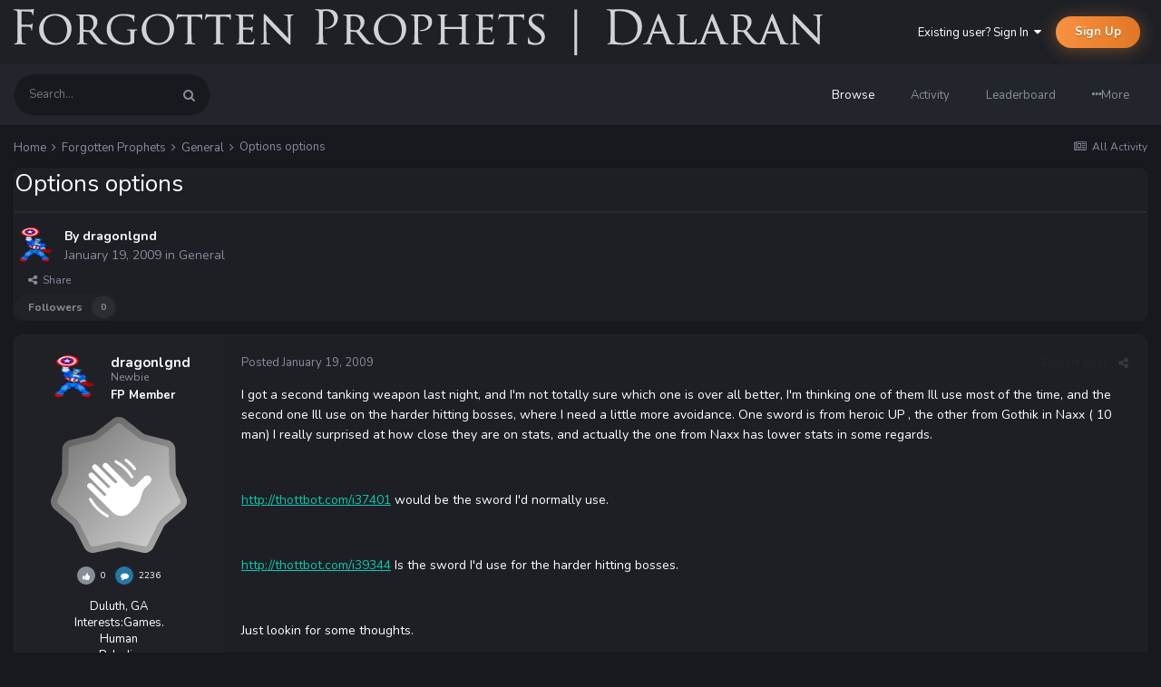

--- FILE ---
content_type: text/html;charset=UTF-8
request_url: https://forgottenprophets.com/topic/13137-options-options/
body_size: 16079
content:
<!DOCTYPE html>
<html lang="en-US" dir="ltr">
	<head>
		<title>Options options - General - Forgotten Prophets</title>
		
		<!--[if lt IE 9]>
			
		    <script src="//forgottenprophets.com/applications/core/interface/html5shiv/html5shiv.js"></script>
		<![endif]-->
		

	<meta name="viewport" content="width=device-width, initial-scale=1">


	
	


	<meta name="twitter:card" content="summary" />




	
		
			
				<meta property="og:title" content="Options options">
			
		
	

	
		
			
				<meta property="og:type" content="website">
			
		
	

	
		
			
				<meta property="og:url" content="https://forgottenprophets.com/topic/13137-options-options/">
			
		
	

	
		
			
				<meta name="description" content="I got a second tanking weapon last night, and I&#039;m not totally sure which one is over all better, I&#039;m thinking one of them Ill use most of the time, and the second one Ill use on the harder hitting bosses, where I need a little more avoidance. One sword is from heroic UP , the other from Gothik in...">
			
		
	

	
		
			
				<meta property="og:description" content="I got a second tanking weapon last night, and I&#039;m not totally sure which one is over all better, I&#039;m thinking one of them Ill use most of the time, and the second one Ill use on the harder hitting bosses, where I need a little more avoidance. One sword is from heroic UP , the other from Gothik in...">
			
		
	

	
		
			
				<meta property="og:updated_time" content="2009-01-20T18:45:02Z">
			
		
	

	
		
			
				<meta property="og:site_name" content="Forgotten Prophets">
			
		
	

	
		
			
				<meta property="og:locale" content="en_US">
			
		
	


	
		<link rel="canonical" href="https://forgottenprophets.com/topic/13137-options-options/" />
	





<link rel="manifest" href="https://forgottenprophets.com/manifest.webmanifest/">
<meta name="msapplication-config" content="https://forgottenprophets.com/browserconfig.xml/">
<meta name="msapplication-starturl" content="/">
<meta name="application-name" content="Forgotten Prophets">
<meta name="apple-mobile-web-app-title" content="Forgotten Prophets">

	<meta name="theme-color" content="#1e2026">










<link rel="preload" href="//forgottenprophets.com/applications/core/interface/font/fontawesome-webfont.woff2?v=4.7.0" as="font" crossorigin="anonymous">
		

	
		
			
				<link href="https://fonts.googleapis.com/css?family=Nunito:300,300i,400,400i,500,500i,600,600i,700,700i" rel="stylesheet" referrerpolicy="origin">
			
		
	



	<link rel='stylesheet' href='https://forgottenprophets.com/uploads/css_built_2/341e4a57816af3ba440d891ca87450ff_framework.css?v=9aed17d52d' media='all'>

	<link rel='stylesheet' href='https://forgottenprophets.com/uploads/css_built_2/05e81b71abe4f22d6eb8d1a929494829_responsive.css?v=9aed17d52d' media='all'>

	<link rel='stylesheet' href='https://forgottenprophets.com/uploads/css_built_2/79bfb05544daeca4ec6d8979c07ae88e_button.css?v=9aed17d52d' media='all'>

	<link rel='stylesheet' href='https://forgottenprophets.com/uploads/css_built_2/90eb5adf50a8c640f633d47fd7eb1778_core.css?v=9aed17d52d' media='all'>

	<link rel='stylesheet' href='https://forgottenprophets.com/uploads/css_built_2/5a0da001ccc2200dc5625c3f3934497d_core_responsive.css?v=9aed17d52d' media='all'>

	<link rel='stylesheet' href='https://forgottenprophets.com/uploads/css_built_2/62e269ced0fdab7e30e026f1d30ae516_forums.css?v=9aed17d52d' media='all'>

	<link rel='stylesheet' href='https://forgottenprophets.com/uploads/css_built_2/76e62c573090645fb99a15a363d8620e_forums_responsive.css?v=9aed17d52d' media='all'>

	<link rel='stylesheet' href='https://forgottenprophets.com/uploads/css_built_2/ebdea0c6a7dab6d37900b9190d3ac77b_topics.css?v=9aed17d52d' media='all'>




<link rel='stylesheet' href='https://forgottenprophets.com/uploads/css_built_2/258adbb6e4f3e83cd3b355f84e3fa002_custom.css?v=9aed17d52d' media='all'>



		
		

	</head>
	<body class='preload ipsApp ipsApp_front ipsJS_none ipsClearfix' data-controller='core.front.core.app' data-message="" data-pageApp='forums' data-pageLocation='front' data-pageModule='forums' data-pageController='topic' data-pageID='13137'>
		<a href='#elContent' class='ipsHide' title='Go to main content on this page' accesskey='m'>Jump to content</a>
		
		<div id='ipsLayout_header' class='ipsClearfix'>
			





			
<ul id='elMobileNav' class='ipsResponsive_hideDesktop' data-controller='core.front.core.mobileNav'>
	
		
			
			
				
				
			
				
					<li id='elMobileBreadcrumb'>
						<a href='https://forgottenprophets.com/forum/2-general/'>
							<span>General</span>
						</a>
					</li>
				
				
			
				
				
			
		
	
	
	
	<li >
		<a data-action="defaultStream" href='https://forgottenprophets.com/discover/'><i class="fa fa-newspaper-o" aria-hidden="true"></i></a>
	</li>

	

	
		<li class='ipsJS_show'>
			<a href='https://forgottenprophets.com/search/'><i class='fa fa-search'></i></a>
		</li>
	
</ul>
			

  <header id="lkHeader_main">
    <div class='ipsLayout_container'>
      <div id="lkLogo">


<a href='https://forgottenprophets.com/' id='elLogo' accesskey='1'><img src="https://forgottenprophets.com/uploads/monthly_2019_07/fpLong.png.53a83da943defd74ac3326f4c03c6ef8.png" alt='Forgotten Prophets'></a>
</div>
      
        

	<ul id='elUserNav' class='ipsList_inline cSignedOut ipsClearfix ipsResponsive_hidePhone ipsResponsive_block'>
		
		<li id='elSignInLink'>
			<a href='https://forgottenprophets.com/login/' data-ipsMenu-closeOnClick="false" data-ipsMenu id='elUserSignIn'>
				Existing user? Sign In &nbsp;<i class='fa fa-caret-down'></i>
			</a>
			
<div id='elUserSignIn_menu' class='ipsMenu ipsMenu_auto ipsHide'>
	<form accept-charset='utf-8' method='post' action='https://forgottenprophets.com/login/'>
		<input type="hidden" name="csrfKey" value="491da76feba5e7fd997e2c14c18b868b">
		<input type="hidden" name="ref" value="aHR0cHM6Ly9mb3Jnb3R0ZW5wcm9waGV0cy5jb20vdG9waWMvMTMxMzctb3B0aW9ucy1vcHRpb25zLw==">
		<div data-role="loginForm">
			
			
			
				<div class='ipsColumns ipsColumns_noSpacing'>
					<div class='ipsColumn ipsColumn_wide' id='elUserSignIn_internal'>
						
<div class="ipsPad ipsForm ipsForm_vertical">
	<h4 class="ipsType_sectionHead">Sign In</h4>
	<br><br>
	<ul class='ipsList_reset'>
		<li class="ipsFieldRow ipsFieldRow_noLabel ipsFieldRow_fullWidth">
			
			
				<input type="text" placeholder="Display Name" name="auth" autocomplete="username">
			
		</li>
		<li class="ipsFieldRow ipsFieldRow_noLabel ipsFieldRow_fullWidth">
			<input type="password" placeholder="Password" name="password" autocomplete="current-password">
		</li>
		<li class="ipsFieldRow ipsFieldRow_checkbox ipsClearfix">
			<span class="ipsCustomInput">
				<input type="checkbox" name="remember_me" id="remember_me_checkbox" value="1" checked aria-checked="true">
				<span></span>
			</span>
			<div class="ipsFieldRow_content">
				<label class="ipsFieldRow_label" for="remember_me_checkbox">Remember me</label>
				<span class="ipsFieldRow_desc">Not recommended on shared computers</span>
			</div>
		</li>
		<li class="ipsFieldRow ipsFieldRow_fullWidth">
			<button type="submit" name="_processLogin" value="usernamepassword" class="ipsButton ipsButton_primary ipsButton_small" id="elSignIn_submit">Sign In</button>
			
				<p class="ipsType_right ipsType_small">
					
						<a href='https://forgottenprophets.com/lostpassword/' >
					
					Forgot your password?</a>
				</p>
			
		</li>
	</ul>
</div>
					</div>
					<div class='ipsColumn ipsColumn_wide'>
						<div class='ipsPadding' id='elUserSignIn_external'>
							<div class='ipsAreaBackground_light ipsPadding:half'>
								
								
									<div class='ipsType_center ipsMargin_top:half'>
										

<button type="submit" name="_processLogin" value="11" class='ipsButton ipsButton_verySmall ipsButton_fullWidth ipsSocial brilliantdiscord_discordButton' style="background-color: #7289DA">
	
		<span class='ipsSocial_icon'>
			
				<i class='fa fa-user-o bdi-fa-fab-discord'></i>
			
		</span>
		<span class='ipsSocial_text'>Login with Discord</span>
	
</button>
									</div>
								
							</div>
						</div>
					</div>
				</div>
			
		</div>
	</form>
</div>
		</li>
		
			<li>
				
					<a href='https://forgottenprophets.com/register/' data-ipsDialog data-ipsDialog-size='narrow' data-ipsDialog-title='Sign Up' id='elRegisterButton' class='ipsButton ipsButton_normal ipsButton_primary'>Sign Up</a>
				
			</li>
		
	</ul>

      
    </div>
  </header>
  <header id="lkHeader_sub" class="ipsResponsive_hidePhone ipsResponsive_hideTablet">
    <div id="lkNav_mainContainer">
      <div class='ipsLayout_container'>
		
			
			  

	<div id="elSearchWrapper">
		<div id='elSearch' class='' data-controller='core.front.core.quickSearch'>
			<form accept-charset='utf-8' action='//forgottenprophets.com/search/?do=quicksearch' method='post'>
				<input type='search' id='elSearchField' placeholder='Search...' name='q' autocomplete='off'>
				<button class='cSearchSubmit' type="submit"><i class="fa fa-search"></i></button>
				<div id="elSearchExpanded">
					<div class="ipsMenu_title">
						Search In
					</div>
					<ul class="ipsSideMenu_list ipsSideMenu_withRadios ipsSideMenu_small ipsType_normal" data-ipsSideMenu data-ipsSideMenu-type="radio" data-ipsSideMenu-responsive="false" data-role="searchContexts">
						<li>
							<a href="#" class='ipsSideMenu_item ipsSideMenu_itemActive' data-ipsMenuValue='all'>
								<input type="radio" name="type" value="all" checked id="elQuickSearchRadio_type_all">
								<label for='elQuickSearchRadio_type_all' id='elQuickSearchRadio_type_all_label'>Everywhere</label>
							</a>
						</li>
						
						
							<li>
								<a href="#" class='ipsSideMenu_item' data-ipsMenuValue='forums_topic'>
									<input type="radio" name="type" value="forums_topic" id="elQuickSearchRadio_type_forums_topic">
									<label for='elQuickSearchRadio_type_forums_topic' id='elQuickSearchRadio_type_forums_topic_label'>forums_topic_el</label>
								</a>
							</li>
						
						
							
								<li>
									<a href="#" class='ipsSideMenu_item' data-ipsMenuValue='contextual_{&quot;type&quot;:&quot;forums_topic&quot;,&quot;nodes&quot;:2}'>
										<input type="radio" name="type" value='contextual_{&quot;type&quot;:&quot;forums_topic&quot;,&quot;nodes&quot;:2}' id='elQuickSearchRadio_type_contextual_94f29dc8bbba0c012422156153098b39'>
										<label for='elQuickSearchRadio_type_contextual_94f29dc8bbba0c012422156153098b39' id='elQuickSearchRadio_type_contextual_94f29dc8bbba0c012422156153098b39_label'>This Forum</label>
									</a>
								</li>
							
								<li>
									<a href="#" class='ipsSideMenu_item' data-ipsMenuValue='contextual_{&quot;type&quot;:&quot;forums_topic&quot;,&quot;item&quot;:13137}'>
										<input type="radio" name="type" value='contextual_{&quot;type&quot;:&quot;forums_topic&quot;,&quot;item&quot;:13137}' id='elQuickSearchRadio_type_contextual_e92a73b87f5b35c573163806e481aff0'>
										<label for='elQuickSearchRadio_type_contextual_e92a73b87f5b35c573163806e481aff0' id='elQuickSearchRadio_type_contextual_e92a73b87f5b35c573163806e481aff0_label'>This Topic</label>
									</a>
								</li>
							
						
						<li data-role="showMoreSearchContexts">
							<a href="#" class='ipsSideMenu_item' data-action="showMoreSearchContexts" data-exclude="forums_topic">
								More options...
							</a>
						</li>
					</ul>
					<div class="ipsMenu_title">
						Find results that contain...
					</div>
					<ul class='ipsSideMenu_list ipsSideMenu_withRadios ipsSideMenu_small ipsType_normal' role="radiogroup" data-ipsSideMenu data-ipsSideMenu-type="radio" data-ipsSideMenu-responsive="false" data-filterType='andOr'>
						
							<li>
								<a class='ipsSideMenu_item ipsSideMenu_itemActive' data-ipsMenuValue='or'>
									<input type="radio" name="search_and_or" value="or" checked id="elRadio_andOr_or">
									<label for='elRadio_andOr_or' id='elField_andOr_label_or'><em>Any</em> of my search term words</label>
								</a>
							</li>
						
							<li>
								<a class='ipsSideMenu_item ' data-ipsMenuValue='and'>
									<input type="radio" name="search_and_or" value="and"  id="elRadio_andOr_and">
									<label for='elRadio_andOr_and' id='elField_andOr_label_and'><em>All</em> of my search term words</label>
								</a>
							</li>
						
					</ul>
					<div class="ipsMenu_title">
						Find results in...
					</div>
					<ul class='ipsSideMenu_list ipsSideMenu_withRadios ipsSideMenu_small ipsType_normal' role="radiogroup" data-ipsSideMenu data-ipsSideMenu-type="radio" data-ipsSideMenu-responsive="false" data-filterType='searchIn'>
						<li>
							<a class='ipsSideMenu_item ipsSideMenu_itemActive' data-ipsMenuValue='all'>
								<input type="radio" name="search_in" value="all" checked id="elRadio_searchIn_and">
								<label for='elRadio_searchIn_and' id='elField_searchIn_label_all'>Content titles and body</label>
							</a>
						</li>
						<li>
							<a class='ipsSideMenu_item' data-ipsMenuValue='titles'>
								<input type="radio" name="search_in" value="titles" id="elRadio_searchIn_titles">
								<label for='elRadio_searchIn_titles' id='elField_searchIn_label_titles'>Content titles only</label>
							</a>
						</li>
					</ul>
				</div>
			</form>
		</div>
	</div>

			  
		  	

	<div id="lkNav_main" class='lkNav  ipsResponsive_hidePhone ipsResponsive_hideTablet'>
		<div class='ipsNavBar_primary '>
			<ul data-role="primaryNavBar" class='lkNav_primary'>
				


	
		
		
			
		
		<li class='ipsNavBar_active' data-active data-role="navBarItem" data-navApp="core" data-navExt="CustomItem">
			
			
				<a href="https://forgottenprophets.com"  data-navItem-id="1" data-navDefault>
					Browse
				</a>
			
			
				<ul class='lkNav_subnav ipsNavBar_secondary' data-role='secondaryNavBar'>
					


	
	

	
		
		
			
		
		<li class='ipsNavBar_active' data-active data-role="navBarItem" data-navApp="forums" data-navExt="Forums">
			
			
				<a href="https://forgottenprophets.com"  data-navItem-id="10" data-navDefault>
					Forums
				</a>
			
			
		</li>
	
	

	
		
		
		<li  data-role="navBarItem" data-navApp="calendar" data-navExt="Calendar">
			
			
				<a href="https://forgottenprophets.com/events/"  data-navItem-id="11" >
					Events
				</a>
			
			
		</li>
	
	

	
	

	
		
		
		<li  data-role="navBarItem" data-navApp="core" data-navExt="OnlineUsers">
			
			
				<a href="https://forgottenprophets.com/online/"  data-navItem-id="14" >
					Online Users
				</a>
			
			
		</li>
	
	

	
		
		
		<li  data-role="navBarItem" data-navApp="core" data-navExt="Leaderboard">
			
			
				<a href="https://forgottenprophets.com/leaderboard/"  data-navItem-id="15" >
					Leaderboard
				</a>
			
			
		</li>
	
	

				</ul>
			
		</li>
	
	

	
		
		
		<li  data-role="navBarItem" data-navApp="core" data-navExt="CustomItem">
			
			
				<a href="https://forgottenprophets.com/discover/"  data-navItem-id="2" >
					Activity
				</a>
			
			
				<ul class='lkNav_subnav ipsNavBar_secondary' data-role='secondaryNavBar'>
					


	
		
		
		<li  data-role="navBarItem" data-navApp="core" data-navExt="AllActivity">
			
			
				<a href="https://forgottenprophets.com/discover/"  data-navItem-id="4" >
					All Activity
				</a>
			
			
		</li>
	
	

	
	

	
	

	
	

	
		
		
		<li  data-role="navBarItem" data-navApp="core" data-navExt="Search">
			
			
				<a href="https://forgottenprophets.com/search/"  data-navItem-id="8" >
					Search
				</a>
			
			
		</li>
	
	

				</ul>
			
		</li>
	
	

	
		
		
		<li  data-role="navBarItem" data-navApp="core" data-navExt="Leaderboard">
			
			
				<a href="https://forgottenprophets.com/leaderboard/"  data-navItem-id="16" >
					Leaderboard
				</a>
			
			
		</li>
	
	

              	<li class="lkNav_more">
                  <a>
                    <div class="ipsMenuIcon ipsMenuIconType_fa"><i class="fa fa-ellipsis-h"></i></div>
                    <span>More</span>
                  </a>
                  <ul></ul>
              	</li>
			</ul>
		</div>
	</div>

		
      </div>
    </div>
    
  </header>

		</div>
		
		
		<main id='ipsLayout_body' class='ipsLayout_container'>
			<div id='ipsLayout_contentArea'>
				<div id='ipsLayout_contentWrapper'>
					
<nav class='ipsBreadcrumb ipsBreadcrumb_top ipsFaded_withHover'>
	

	<ul class='ipsList_inline ipsPos_right'>
		
		<li >
			<a data-action="defaultStream" class='ipsType_light '  href='https://forgottenprophets.com/discover/'><i class="fa fa-newspaper-o" aria-hidden="true"></i> <span>All Activity</span></a>
		</li>
		
	</ul>

	<ul data-role="breadcrumbList">
		<li>
			<a title="Home" href='https://forgottenprophets.com/'>
				<span>Home <i class='fa fa-angle-right'></i></span>
			</a>
		</li>
		
		
			<li>
				
					<a href='https://forgottenprophets.com/forum/41-forgotten-prophets/'>
						<span>Forgotten Prophets <i class='fa fa-angle-right' aria-hidden="true"></i></span>
					</a>
				
			</li>
		
			<li>
				
					<a href='https://forgottenprophets.com/forum/2-general/'>
						<span>General <i class='fa fa-angle-right' aria-hidden="true"></i></span>
					</a>
				
			</li>
		
			<li>
				
					Options options
				
			</li>
		
	</ul>
</nav>
					
					
					<div id='ipsLayout_mainArea'>
						<a id='elContent'></a>
						
						
						
						
						



<div class='ipsPageHeader ipsResponsive_pull ipsBox ipsPadding sm:ipsPadding:half ipsMargin_bottom'>
		
	
	<div class='ipsFlex ipsFlex-ai:center ipsFlex-fw:wrap ipsGap:4'>
		<div class='ipsFlex-flex:11'>
			<h1 class='ipsType_pageTitle ipsContained_container'>
				

				
				
					<span class='ipsType_break ipsContained'>
						<span>Options options</span>
					</span>
				
			</h1>
			
			
		</div>
		
	</div>
	<hr class='ipsHr'>
	<div class='ipsPageHeader__meta ipsFlex ipsFlex-jc:between ipsFlex-ai:center ipsFlex-fw:wrap ipsGap:3'>
		<div class='ipsFlex-flex:11'>
			<div class='ipsPhotoPanel ipsPhotoPanel_mini ipsPhotoPanel_notPhone ipsClearfix'>
				


	<a href="https://forgottenprophets.com/profile/62-dragonlgnd/" rel="nofollow" data-ipsHover data-ipsHover-width="370" data-ipsHover-target="https://forgottenprophets.com/profile/62-dragonlgnd/?do=hovercard" class="ipsUserPhoto ipsUserPhoto_mini" title="Go to dragonlgnd's profile">
		<img src='https://forgottenprophets.com/uploads/av-62.png' alt='dragonlgnd' loading="lazy">
	</a>

				<div>
					<p class='ipsType_reset ipsType_blendLinks'>
						<span class='ipsType_normal'>
						
							<strong>By 


<a href='https://forgottenprophets.com/profile/62-dragonlgnd/' rel="nofollow" data-ipsHover data-ipsHover-width='370' data-ipsHover-target='https://forgottenprophets.com/profile/62-dragonlgnd/?do=hovercard&amp;referrer=https%253A%252F%252Fforgottenprophets.com%252Ftopic%252F13137-options-options%252F' title="Go to dragonlgnd's profile" class="ipsType_break">dragonlgnd</a></strong><br />
							<span class='ipsType_light'><time datetime='2009-01-19T17:02:41Z' title='01/19/2009 05:02  PM' data-short='17 yr'>January 19, 2009</time> in <a href="https://forgottenprophets.com/forum/2-general/">General</a></span>
						
						</span>
					</p>
				</div>
			</div>
		</div>
		
			<div class='ipsFlex-flex:01 ipsResponsive_hidePhone'>
				<div class='ipsShareLinks'>
					
						


    <a href='#elShareItem_1274846808_menu' id='elShareItem_1274846808' data-ipsMenu class='ipsShareButton ipsButton ipsButton_verySmall ipsButton_link ipsButton_link--light'>
        <span><i class='fa fa-share-alt'></i></span> &nbsp;Share
    </a>

    <div class='ipsPadding ipsMenu ipsMenu_normal ipsHide' id='elShareItem_1274846808_menu' data-controller="core.front.core.sharelink">
        
        
        <span data-ipsCopy data-ipsCopy-flashmessage>
            <a href="https://forgottenprophets.com/topic/13137-options-options/" class="ipsButton ipsButton_light ipsButton_small ipsButton_fullWidth" data-role="copyButton" data-clipboard-text="https://forgottenprophets.com/topic/13137-options-options/" data-ipstooltip title='Copy Link to Clipboard'><i class="fa fa-clone"></i> https://forgottenprophets.com/topic/13137-options-options/</a>
        </span>
        <ul class='ipsShareLinks ipsMargin_top:half'>
            
                <li>
<a href="https://x.com/share?url=https%3A%2F%2Fforgottenprophets.com%2Ftopic%2F13137-options-options%2F" class="cShareLink cShareLink_x" target="_blank" data-role="shareLink" title='Share on X' data-ipsTooltip rel='nofollow noopener'>
    <i class="fa fa-x"></i>
</a></li>
            
                <li>
<a href="https://www.facebook.com/sharer/sharer.php?u=https%3A%2F%2Fforgottenprophets.com%2Ftopic%2F13137-options-options%2F" class="cShareLink cShareLink_facebook" target="_blank" data-role="shareLink" title='Share on Facebook' data-ipsTooltip rel='noopener nofollow'>
	<i class="fa fa-facebook"></i>
</a></li>
            
                <li>
<a href="https://www.reddit.com/submit?url=https%3A%2F%2Fforgottenprophets.com%2Ftopic%2F13137-options-options%2F&amp;title=Options+options" rel="nofollow noopener" class="cShareLink cShareLink_reddit" target="_blank" title='Share on Reddit' data-ipsTooltip>
	<i class="fa fa-reddit"></i>
</a></li>
            
                <li>
<a href="mailto:?subject=Options%20options&body=https%3A%2F%2Fforgottenprophets.com%2Ftopic%2F13137-options-options%2F" rel='nofollow' class='cShareLink cShareLink_email' title='Share via email' data-ipsTooltip>
	<i class="fa fa-envelope"></i>
</a></li>
            
                <li>
<a href="https://pinterest.com/pin/create/button/?url=https://forgottenprophets.com/topic/13137-options-options/&amp;media=" class="cShareLink cShareLink_pinterest" rel="nofollow noopener" target="_blank" data-role="shareLink" title='Share on Pinterest' data-ipsTooltip>
	<i class="fa fa-pinterest"></i>
</a></li>
            
        </ul>
        
            <hr class='ipsHr'>
            <button class='ipsHide ipsButton ipsButton_verySmall ipsButton_light ipsButton_fullWidth ipsMargin_top:half' data-controller='core.front.core.webshare' data-role='webShare' data-webShareTitle='Options options' data-webShareText='Options options' data-webShareUrl='https://forgottenprophets.com/topic/13137-options-options/'>More sharing options...</button>
        
    </div>

					
					
                    

					



					

<div data-followApp='forums' data-followArea='topic' data-followID='13137' data-controller='core.front.core.followButton'>
	

	<a href='https://forgottenprophets.com/login/' rel="nofollow" class="ipsFollow ipsPos_middle ipsButton ipsButton_light ipsButton_verySmall ipsButton_disabled" data-role="followButton" data-ipsTooltip title='Sign in to follow this'>
		<span>Followers</span>
		<span class='ipsCommentCount'>0</span>
	</a>

</div>
				</div>
			</div>
					
	</div>
	
	
</div>








<div class='ipsClearfix'>
	<ul class="ipsToolList ipsToolList_horizontal ipsClearfix ipsSpacer_both ipsResponsive_hidePhone">
		
		
		
	</ul>
</div>

<div id='comments' data-controller='core.front.core.commentFeed,forums.front.topic.view, core.front.core.ignoredComments' data-autoPoll data-baseURL='https://forgottenprophets.com/topic/13137-options-options/' data-lastPage data-feedID='topic-13137' class='cTopic ipsClear ipsSpacer_top'>
	
			
	

	

<div data-controller='core.front.core.recommendedComments' data-url='https://forgottenprophets.com/topic/13137-options-options/?recommended=comments' class='ipsRecommendedComments ipsHide'>
	<div data-role="recommendedComments">
		<h2 class='ipsType_sectionHead ipsType_large ipsType_bold ipsMargin_bottom'>Recommended Posts</h2>
		
	</div>
</div>
	
	<div id="elPostFeed" data-role='commentFeed' data-controller='core.front.core.moderation' >
		<form action="https://forgottenprophets.com/topic/13137-options-options/?csrfKey=491da76feba5e7fd997e2c14c18b868b&amp;do=multimodComment" method="post" data-ipsPageAction data-role='moderationTools'>
			
			
				

					

					
					



<a id='comment-139598'></a>
<article  id='elComment_139598' class='cPost ipsBox  ipsComment  ipsComment_parent ipsClearfix ipsClear ipsColumns ipsColumns_noSpacing ipsColumns_collapsePhone  '>
	

	<div class='cAuthorPane cAuthorPane_mobile'>
      	<div class='cAuthorPane_photo'>
			


	<a href="https://forgottenprophets.com/profile/62-dragonlgnd/" rel="nofollow" data-ipsHover data-ipsHover-width="370" data-ipsHover-target="https://forgottenprophets.com/profile/62-dragonlgnd/?do=hovercard" class="ipsUserPhoto ipsUserPhoto_tiny" title="Go to dragonlgnd's profile">
		<img src='https://forgottenprophets.com/uploads/av-62.png' alt='dragonlgnd' loading="lazy">
	</a>

		</div>
      	<div class='lkComment_meta'>
          <h3 class='ipsType_break ipsType_reset ipsType_blendLinks ipsTruncate ipsTruncate_line lkFlex'>
              


<a href='https://forgottenprophets.com/profile/62-dragonlgnd/' rel="nofollow" data-ipsHover data-ipsHover-width='370' data-ipsHover-target='https://forgottenprophets.com/profile/62-dragonlgnd/?do=hovercard&amp;referrer=https%253A%252F%252Fforgottenprophets.com%252Ftopic%252F13137-options-options%252F' title="Go to dragonlgnd's profile" class="ipsType_break"><span style='font-weight:bold;color:white'>dragonlgnd</span></a>
              

	
		<span title="Member's total reputation" data-ipsTooltip class='ipsRepBadge ipsRepBadge_neutral'>
	
			<i class='fa fa-thumbs-up'></i><span>0</span>
	
		</span>
	

          </h3>
		</div>
	</div>
	<aside class='ipsComment_author cAuthorPane ipsColumn ipsColumn_medium ipsResponsive_hidePhone'>		
		<ul class='cAuthorPane_info ipsList_reset'>
      
			<li class='cAuthorPane_photo'>
				<div class="lkAuthorPane_photo">
          


	<a href="https://forgottenprophets.com/profile/62-dragonlgnd/" rel="nofollow" data-ipsHover data-ipsHover-width="370" data-ipsHover-target="https://forgottenprophets.com/profile/62-dragonlgnd/?do=hovercard" class="ipsUserPhoto ipsUserPhoto_small" title="Go to dragonlgnd's profile">
		<img src='https://forgottenprophets.com/uploads/av-62.png' alt='dragonlgnd' loading="lazy">
	</a>

        </div>
        <div class="lkAuthorPane_padding">
          <div class="lkComment_author">
            <div class="ipsTruncate ipsTruncate_line">


<a href='https://forgottenprophets.com/profile/62-dragonlgnd/' rel="nofollow" data-ipsHover data-ipsHover-width='370' data-ipsHover-target='https://forgottenprophets.com/profile/62-dragonlgnd/?do=hovercard&amp;wr=&amp;referrer=https%253A%252F%252Fforgottenprophets.com%252Ftopic%252F13137-options-options%252F' title="Go to dragonlgnd's profile" class="ipsType_break"><span style='font-weight:bold;color:white'>dragonlgnd</span></a></div>
            
              <div class="ipsType_light ipsTruncate ipsTruncate_line">Newbie</div>
            
          </div>
          <div class="lkComment_rank"><span style='font-weight:bold;color:white'>FP Member</span></div>
        </div>
			</li>
			
      
        <li>
<img src='https://forgottenprophets.com/uploads/monthly_2021_07/1_Newbie.svg' loading="lazy" alt="Newbie"  data-ipsTooltip title="Rank: Newbie (1/14)"></li>
      
      <li class="ipsSpacer_bottom">
        


      </li>
			
		  <li class="ipsSpacer_bottom">
            

	
		<span title="Member's total reputation" data-ipsTooltip class='ipsRepBadge ipsRepBadge_neutral'>
	
			<i class='fa fa-thumbs-up'></i><span>0</span>
	
		</span>
	

            <span data-ipstooltip='' class='ipsRepBadge ipsRepBadge_comments' _title='2,236 posts'>
              <i class="fa fa-comment"></i><span>2236</span>
            </span>
          </li>
				
				

	
	<li data-role='custom-field' class='ipsResponsive_hidePhone ipsType_break'>
		
<span class='fc'>Duluth, GA</span>
	</li>
	
	<li data-role='custom-field' class='ipsResponsive_hidePhone ipsType_break'>
		
<span class='ft'>Interests:</span><span class='fc'>Games.</span>
	</li>
	

	
	<li data-role='custom-field' class='ipsResponsive_hidePhone ipsType_break'>
		
Human <br />
	</li>
	
	<li data-role='custom-field' class='ipsResponsive_hidePhone ipsType_break'>
		
Paladin<br />
	</li>
	

			
      
		</ul>
	</aside>
	<div class='ipsColumn ipsColumn_fluid'>
		

<div id='comment-139598_wrap' data-controller='core.front.core.comment' data-commentApp='forums' data-commentType='forums' data-commentID="139598" data-quoteData='{&quot;userid&quot;:62,&quot;username&quot;:&quot;dragonlgnd&quot;,&quot;timestamp&quot;:1232384561,&quot;contentapp&quot;:&quot;forums&quot;,&quot;contenttype&quot;:&quot;forums&quot;,&quot;contentid&quot;:13137,&quot;contentclass&quot;:&quot;forums_Topic&quot;,&quot;contentcommentid&quot;:139598}' class='ipsComment_content ipsType_medium ipsFaded_withHover'>
	<div class='ipsComment_meta ipsType_light'>
		<div class='ipsPos_right ipsType_light ipsType_reset ipsFaded ipsFaded_more ipsType_blendLinks'>
			<ul class='ipsList_inline ipsComment_tools'>
				
					<li><a href='https://forgottenprophets.com/topic/13137-options-options/?do=reportComment&amp;comment=139598' data-ipsDialog data-ipsDialog-remoteSubmit data-ipsDialog-size='medium' data-ipsDialog-flashMessage='Thanks for your report.' data-ipsDialog-title="Report post" data-action='reportComment' title='Report this content' class='ipsFaded ipsFaded_more'><span class='ipsResponsive_showPhone ipsResponsive_inline'><i class='fa fa-flag'></i></span><span class='ipsResponsive_hidePhone ipsResponsive_inline'>Report post</span></a></li>
				
				
				
					<li><a class='ipsType_blendLinks' href='https://forgottenprophets.com/topic/13137-options-options/' data-ipsTooltip title='Share this post' data-ipsMenu data-ipsMenu-closeOnClick='false' id='elSharePost_139598' data-role='shareComment'><i class='fa fa-share-alt'></i></a></li>
				
				
			</ul>
		</div>

		<div class='ipsType_reset'>
			<a href='https://forgottenprophets.com/topic/13137-options-options/?do=findComment&amp;comment=139598' class='ipsType_blendLinks'>Posted <time datetime='2009-01-19T17:02:41Z' title='01/19/2009 05:02  PM' data-short='17 yr'>January 19, 2009</time></a>
			<span class='ipsResponsive_hidePhone'>
				
				
			</span>
		</div>
	</div>

	


	<div class='cPost_contentWrap ipsPad'>
		
		<div data-role='commentContent' class='ipsType_normal ipsType_richText ipsContained' data-controller='core.front.core.lightboxedImages'>
			<p>I got a second tanking weapon last night, and I'm not totally sure which one is over all better, I'm thinking one of them Ill use most of the time, and the second one Ill use on the harder hitting bosses, where I need a little more avoidance. One sword is from heroic UP , the other from Gothik in Naxx ( 10 man) I really surprised at how close they are on stats, and actually the one from Naxx has lower stats in some regards. </p><p> </p><p>
<a href="http://thottbot.com/i37401" rel="external nofollow">http://thottbot.com/i37401</a> would be the sword I'd normally use.</p><p> </p><p>
<a href="http://thottbot.com/i39344" rel="external nofollow">http://thottbot.com/i39344</a> Is the sword I'd use for the harder hitting bosses.</p><p> </p><p>
Just lookin for some thoughts.</p><p> </p><p>
 Also, how do I link an item so all you have to do is mouse over it and itll show the item?</p>

			
		</div>

		<div class='ipsItemControls'>
			
				
					

	<div data-controller='core.front.core.reaction' class='ipsItemControls_right ipsClearfix '>	
		<div class='ipsReact ipsPos_right'>
			
				
				<div class='ipsReact_blurb ipsHide' data-role='reactionBlurb'>
					
				</div>
			
			
			
		</div>
	</div>

				
			
			<ul class='ipsComment_controls ipsClearfix ipsItemControls_left' data-role="commentControls">
				
					
					
					
				
				<li class='ipsHide' data-role='commentLoading'>
					<span class='ipsLoading ipsLoading_tiny ipsLoading_noAnim'></span>
				</li>
			</ul>
		</div>

		
			

		
	</div>

	<div class='ipsMenu ipsMenu_wide ipsHide cPostShareMenu' id='elSharePost_139598_menu'>
		<div class='ipsPad'>
			<h4 class='ipsType_sectionHead'>Share this post</h4>
			<hr class='ipsHr'>
			<h5 class='ipsType_normal ipsType_reset'>Link to post</h5>
			
			<input type='text' value='https://forgottenprophets.com/topic/13137-options-options/' class='ipsField_fullWidth'>
			

			
				<h5 class='ipsType_normal ipsType_reset ipsSpacer_top'>Share on other sites</h5>
				

	<ul class='ipsList_inline ipsList_noSpacing ipsClearfix' data-controller="core.front.core.sharelink">
		
			<li>
<a href="https://x.com/share?url=https%3A%2F%2Fforgottenprophets.com%2Ftopic%2F13137-options-options%2F%3Fdo%3DfindComment%26comment%3D139598" class="cShareLink cShareLink_x" target="_blank" data-role="shareLink" title='Share on X' data-ipsTooltip rel='nofollow noopener'>
    <i class="fa fa-x"></i>
</a></li>
		
			<li>
<a href="https://www.facebook.com/sharer/sharer.php?u=https%3A%2F%2Fforgottenprophets.com%2Ftopic%2F13137-options-options%2F%3Fdo%3DfindComment%26comment%3D139598" class="cShareLink cShareLink_facebook" target="_blank" data-role="shareLink" title='Share on Facebook' data-ipsTooltip rel='noopener nofollow'>
	<i class="fa fa-facebook"></i>
</a></li>
		
			<li>
<a href="https://www.reddit.com/submit?url=https%3A%2F%2Fforgottenprophets.com%2Ftopic%2F13137-options-options%2F%3Fdo%3DfindComment%26comment%3D139598&amp;title=Options+options" rel="nofollow noopener" class="cShareLink cShareLink_reddit" target="_blank" title='Share on Reddit' data-ipsTooltip>
	<i class="fa fa-reddit"></i>
</a></li>
		
			<li>
<a href="mailto:?subject=Options%20options&body=https%3A%2F%2Fforgottenprophets.com%2Ftopic%2F13137-options-options%2F%3Fdo%3DfindComment%26comment%3D139598" rel='nofollow' class='cShareLink cShareLink_email' title='Share via email' data-ipsTooltip>
	<i class="fa fa-envelope"></i>
</a></li>
		
			<li>
<a href="https://pinterest.com/pin/create/button/?url=https://forgottenprophets.com/topic/13137-options-options/?do=findComment%26comment=139598&amp;media=" class="cShareLink cShareLink_pinterest" rel="nofollow noopener" target="_blank" data-role="shareLink" title='Share on Pinterest' data-ipsTooltip>
	<i class="fa fa-pinterest"></i>
</a></li>
		
	</ul>


	<hr class='ipsHr'>
	<button class='ipsHide ipsButton ipsButton_small ipsButton_light ipsButton_fullWidth ipsMargin_top:half' data-controller='core.front.core.webshare' data-role='webShare' data-webShareTitle='Options options' data-webShareText='I got a second tanking weapon last night, and I&#039;m not totally sure which one is over all better, I&#039;m thinking one of them Ill use most of the time, and the second one Ill use on the harder hitting bosses, where I need a little more avoidance. One sword is from heroic UP , the other from Gothik in Naxx ( 10 man) I really surprised at how close they are on stats, and actually the one from Naxx has lower stats in some regards.    
http://thottbot.com/i37401 would be the sword I&#039;d normally use.   
http://thottbot.com/i39344 Is the sword I&#039;d use for the harder hitting bosses.   
Just lookin for some thoughts.   
 Also, how do I link an item so all you have to do is mouse over it and itll show the item? ' data-webShareUrl='https://forgottenprophets.com/topic/13137-options-options/?do=findComment&amp;comment=139598'>More sharing options...</button>

			
		</div>
	</div>
</div>
	</div>
</article>
					
					
					
				

					

					
					



<a id='comment-139606'></a>
<article  id='elComment_139606' class='cPost ipsBox  ipsComment  ipsComment_parent ipsClearfix ipsClear ipsColumns ipsColumns_noSpacing ipsColumns_collapsePhone  '>
	

	<div class='cAuthorPane cAuthorPane_mobile'>
      	<div class='cAuthorPane_photo'>
			


	<a href="https://forgottenprophets.com/profile/57-vanin/" rel="nofollow" data-ipsHover data-ipsHover-width="370" data-ipsHover-target="https://forgottenprophets.com/profile/57-vanin/?do=hovercard" class="ipsUserPhoto ipsUserPhoto_tiny" title="Go to Vanin's profile">
		<img src='https://forgottenprophets.com/uploads/av-57.jpg' alt='Vanin' loading="lazy">
	</a>

		</div>
      	<div class='lkComment_meta'>
          <h3 class='ipsType_break ipsType_reset ipsType_blendLinks ipsTruncate ipsTruncate_line lkFlex'>
              


<a href='https://forgottenprophets.com/profile/57-vanin/' rel="nofollow" data-ipsHover data-ipsHover-width='370' data-ipsHover-target='https://forgottenprophets.com/profile/57-vanin/?do=hovercard&amp;referrer=https%253A%252F%252Fforgottenprophets.com%252Ftopic%252F13137-options-options%252F' title="Go to Vanin's profile" class="ipsType_break"><span style='font-weight:bold;color:teal'>Vanin</span></a>
              

	
		<span title="Member's total reputation" data-ipsTooltip class='ipsRepBadge ipsRepBadge_neutral'>
	
			<i class='fa fa-thumbs-up'></i><span>0</span>
	
		</span>
	

          </h3>
		</div>
	</div>
	<aside class='ipsComment_author cAuthorPane ipsColumn ipsColumn_medium ipsResponsive_hidePhone'>		
		<ul class='cAuthorPane_info ipsList_reset'>
      
			<li class='cAuthorPane_photo'>
				<div class="lkAuthorPane_photo">
          


	<a href="https://forgottenprophets.com/profile/57-vanin/" rel="nofollow" data-ipsHover data-ipsHover-width="370" data-ipsHover-target="https://forgottenprophets.com/profile/57-vanin/?do=hovercard" class="ipsUserPhoto ipsUserPhoto_small" title="Go to Vanin's profile">
		<img src='https://forgottenprophets.com/uploads/av-57.jpg' alt='Vanin' loading="lazy">
	</a>

        </div>
        <div class="lkAuthorPane_padding">
          <div class="lkComment_author">
            <div class="ipsTruncate ipsTruncate_line">


<a href='https://forgottenprophets.com/profile/57-vanin/' rel="nofollow" data-ipsHover data-ipsHover-width='370' data-ipsHover-target='https://forgottenprophets.com/profile/57-vanin/?do=hovercard&amp;wr=&amp;referrer=https%253A%252F%252Fforgottenprophets.com%252Ftopic%252F13137-options-options%252F' title="Go to Vanin's profile" class="ipsType_break"><span style='font-weight:bold;color:teal'>Vanin</span></a></div>
            
              <div class="ipsType_light ipsTruncate ipsTruncate_line">NOT&#33;</div>
            
          </div>
          <div class="lkComment_rank"><span style='font-weight:bold;color:teal'>Councilor</span></div>
        </div>
			</li>
			
      
        <li>
<img src='https://forgottenprophets.com/uploads/monthly_2021_07/1_Newbie.svg' loading="lazy" alt="Newbie"  data-ipsTooltip title="Rank: Newbie (1/14)"></li>
      
      <li class="ipsSpacer_bottom">
        


      </li>
			
		  <li class="ipsSpacer_bottom">
            

	
		<span title="Member's total reputation" data-ipsTooltip class='ipsRepBadge ipsRepBadge_neutral'>
	
			<i class='fa fa-thumbs-up'></i><span>0</span>
	
		</span>
	

            <span data-ipstooltip='' class='ipsRepBadge ipsRepBadge_comments' _title='1,933 posts'>
              <i class="fa fa-comment"></i><span>1933</span>
            </span>
          </li>
				
				

	
	<li data-role='custom-field' class='ipsResponsive_hidePhone ipsType_break'>
		
Dwarf <br />
	</li>
	
	<li data-role='custom-field' class='ipsResponsive_hidePhone ipsType_break'>
		
Warrior<br />
	</li>
	

			
      
		</ul>
	</aside>
	<div class='ipsColumn ipsColumn_fluid'>
		

<div id='comment-139606_wrap' data-controller='core.front.core.comment' data-commentApp='forums' data-commentType='forums' data-commentID="139606" data-quoteData='{&quot;userid&quot;:57,&quot;username&quot;:&quot;Vanin&quot;,&quot;timestamp&quot;:1232387550,&quot;contentapp&quot;:&quot;forums&quot;,&quot;contenttype&quot;:&quot;forums&quot;,&quot;contentid&quot;:13137,&quot;contentclass&quot;:&quot;forums_Topic&quot;,&quot;contentcommentid&quot;:139606}' class='ipsComment_content ipsType_medium ipsFaded_withHover'>
	<div class='ipsComment_meta ipsType_light'>
		<div class='ipsPos_right ipsType_light ipsType_reset ipsFaded ipsFaded_more ipsType_blendLinks'>
			<ul class='ipsList_inline ipsComment_tools'>
				
					<li><a href='https://forgottenprophets.com/topic/13137-options-options/?do=reportComment&amp;comment=139606' data-ipsDialog data-ipsDialog-remoteSubmit data-ipsDialog-size='medium' data-ipsDialog-flashMessage='Thanks for your report.' data-ipsDialog-title="Report post" data-action='reportComment' title='Report this content' class='ipsFaded ipsFaded_more'><span class='ipsResponsive_showPhone ipsResponsive_inline'><i class='fa fa-flag'></i></span><span class='ipsResponsive_hidePhone ipsResponsive_inline'>Report post</span></a></li>
				
				
				
					<li><a class='ipsType_blendLinks' href='https://forgottenprophets.com/topic/13137-options-options/?do=findComment&amp;comment=139606' data-ipsTooltip title='Share this post' data-ipsMenu data-ipsMenu-closeOnClick='false' id='elSharePost_139606' data-role='shareComment'><i class='fa fa-share-alt'></i></a></li>
				
				
			</ul>
		</div>

		<div class='ipsType_reset'>
			<a href='https://forgottenprophets.com/topic/13137-options-options/?do=findComment&amp;comment=139606' class='ipsType_blendLinks'>Posted <time datetime='2009-01-19T17:52:30Z' title='01/19/2009 05:52  PM' data-short='17 yr'>January 19, 2009</time></a>
			<span class='ipsResponsive_hidePhone'>
				
				
			</span>
		</div>
	</div>

	


	<div class='cPost_contentWrap ipsPad'>
		
		<div data-role='commentContent' class='ipsType_normal ipsType_richText ipsContained' data-controller='core.front.core.lightboxedImages'>
			<p>Well, here's what I think.  I know I'm not a pally but you guys are a lot closer to the way warriors tank then Bears or DKs.</p><p> </p><p>
First of all: </p><p>
4.92 Defense Rating = 1 Defense Skill</p><p>
1 Defense Skill = 0.04% Miss + 0.04% Dodge + 0.04% Parry + 0.04% Block</p><p> </p><p>
Red Sword of Courage:</p><p>
 +25 Str</p><p>
 +58 Stam</p><p>
Defense  +38 (7.7 actual)</p><p>
Hit rating +26 (0.8 actual)</p><p> </p><p>
Slayer of Lifeless</p><p>
 +29 Str</p><p>
 +57 Stam</p><p>
Defense +25 (5.1 actual)</p><p>
Dodge   +26 (0.7 actual)</p><p>
Hit rating +19(0.6 actual)</p><p> </p><p>
I like to balance avoidance and stamina on my warrior.  I would use the Slayer of Lifeless because you'd only lose 10 effective health and gain in avoidance (with dodge).  The hit rating loss is negligible.  I'm not sure if it's the same for pallies but for warriors 2str = 1 block value, so with Slayer of Lifeless you'll gain a little bit of block value (which is effective avoidance).</p><p> </p><p>
Overall, the only reason I'd choose Red Sword of Courage is if I am having difficulty hitting the defense cap or I just gained a new item and my defense cap is lowered.</p><p> </p><p> </p>

			
		</div>

		<div class='ipsItemControls'>
			
				
					

	<div data-controller='core.front.core.reaction' class='ipsItemControls_right ipsClearfix '>	
		<div class='ipsReact ipsPos_right'>
			
				
				<div class='ipsReact_blurb ipsHide' data-role='reactionBlurb'>
					
				</div>
			
			
			
		</div>
	</div>

				
			
			<ul class='ipsComment_controls ipsClearfix ipsItemControls_left' data-role="commentControls">
				
					
					
					
				
				<li class='ipsHide' data-role='commentLoading'>
					<span class='ipsLoading ipsLoading_tiny ipsLoading_noAnim'></span>
				</li>
			</ul>
		</div>

		
			

		
	</div>

	<div class='ipsMenu ipsMenu_wide ipsHide cPostShareMenu' id='elSharePost_139606_menu'>
		<div class='ipsPad'>
			<h4 class='ipsType_sectionHead'>Share this post</h4>
			<hr class='ipsHr'>
			<h5 class='ipsType_normal ipsType_reset'>Link to post</h5>
			
			<input type='text' value='https://forgottenprophets.com/topic/13137-options-options/?do=findComment&amp;comment=139606' class='ipsField_fullWidth'>
			

			
				<h5 class='ipsType_normal ipsType_reset ipsSpacer_top'>Share on other sites</h5>
				

	<ul class='ipsList_inline ipsList_noSpacing ipsClearfix' data-controller="core.front.core.sharelink">
		
			<li>
<a href="https://x.com/share?url=https%3A%2F%2Fforgottenprophets.com%2Ftopic%2F13137-options-options%2F%3Fdo%3DfindComment%26comment%3D139606" class="cShareLink cShareLink_x" target="_blank" data-role="shareLink" title='Share on X' data-ipsTooltip rel='nofollow noopener'>
    <i class="fa fa-x"></i>
</a></li>
		
			<li>
<a href="https://www.facebook.com/sharer/sharer.php?u=https%3A%2F%2Fforgottenprophets.com%2Ftopic%2F13137-options-options%2F%3Fdo%3DfindComment%26comment%3D139606" class="cShareLink cShareLink_facebook" target="_blank" data-role="shareLink" title='Share on Facebook' data-ipsTooltip rel='noopener nofollow'>
	<i class="fa fa-facebook"></i>
</a></li>
		
			<li>
<a href="https://www.reddit.com/submit?url=https%3A%2F%2Fforgottenprophets.com%2Ftopic%2F13137-options-options%2F%3Fdo%3DfindComment%26comment%3D139606&amp;title=Options+options" rel="nofollow noopener" class="cShareLink cShareLink_reddit" target="_blank" title='Share on Reddit' data-ipsTooltip>
	<i class="fa fa-reddit"></i>
</a></li>
		
			<li>
<a href="mailto:?subject=Options%20options&body=https%3A%2F%2Fforgottenprophets.com%2Ftopic%2F13137-options-options%2F%3Fdo%3DfindComment%26comment%3D139606" rel='nofollow' class='cShareLink cShareLink_email' title='Share via email' data-ipsTooltip>
	<i class="fa fa-envelope"></i>
</a></li>
		
			<li>
<a href="https://pinterest.com/pin/create/button/?url=https://forgottenprophets.com/topic/13137-options-options/?do=findComment%26comment=139606&amp;media=" class="cShareLink cShareLink_pinterest" rel="nofollow noopener" target="_blank" data-role="shareLink" title='Share on Pinterest' data-ipsTooltip>
	<i class="fa fa-pinterest"></i>
</a></li>
		
	</ul>


	<hr class='ipsHr'>
	<button class='ipsHide ipsButton ipsButton_small ipsButton_light ipsButton_fullWidth ipsMargin_top:half' data-controller='core.front.core.webshare' data-role='webShare' data-webShareTitle='Options options' data-webShareText='Well, here&#039;s what I think.  I know I&#039;m not a pally but you guys are a lot closer to the way warriors tank then Bears or DKs.   
First of all:  
4.92 Defense Rating = 1 Defense Skill 
1 Defense Skill = 0.04% Miss + 0.04% Dodge + 0.04% Parry + 0.04% Block   
Red Sword of Courage: 
 +25 Str 
 +58 Stam 
Defense  +38 (7.7 actual) 
Hit rating +26 (0.8 actual)   
Slayer of Lifeless 
 +29 Str 
 +57 Stam 
Defense +25 (5.1 actual) 
Dodge   +26 (0.7 actual) 
Hit rating +19(0.6 actual)   
I like to balance avoidance and stamina on my warrior.  I would use the Slayer of Lifeless because you&#039;d only lose 10 effective health and gain in avoidance (with dodge).  The hit rating loss is negligible.  I&#039;m not sure if it&#039;s the same for pallies but for warriors 2str = 1 block value, so with Slayer of Lifeless you&#039;ll gain a little bit of block value (which is effective avoidance).   
Overall, the only reason I&#039;d choose Red Sword of Courage is if I am having difficulty hitting the defense cap or I just gained a new item and my defense cap is lowered.     ' data-webShareUrl='https://forgottenprophets.com/topic/13137-options-options/?do=findComment&amp;comment=139606'>More sharing options...</button>

			
		</div>
	</div>
</div>
	</div>
</article>
					
					
					
				

					

					
					



<a id='comment-139608'></a>
<article  id='elComment_139608' class='cPost ipsBox  ipsComment  ipsComment_parent ipsClearfix ipsClear ipsColumns ipsColumns_noSpacing ipsColumns_collapsePhone  '>
	

	<div class='cAuthorPane cAuthorPane_mobile'>
      	<div class='cAuthorPane_photo'>
			


	<a href="https://forgottenprophets.com/profile/62-dragonlgnd/" rel="nofollow" data-ipsHover data-ipsHover-width="370" data-ipsHover-target="https://forgottenprophets.com/profile/62-dragonlgnd/?do=hovercard" class="ipsUserPhoto ipsUserPhoto_tiny" title="Go to dragonlgnd's profile">
		<img src='https://forgottenprophets.com/uploads/av-62.png' alt='dragonlgnd' loading="lazy">
	</a>

		</div>
      	<div class='lkComment_meta'>
          <h3 class='ipsType_break ipsType_reset ipsType_blendLinks ipsTruncate ipsTruncate_line lkFlex'>
              


<a href='https://forgottenprophets.com/profile/62-dragonlgnd/' rel="nofollow" data-ipsHover data-ipsHover-width='370' data-ipsHover-target='https://forgottenprophets.com/profile/62-dragonlgnd/?do=hovercard&amp;referrer=https%253A%252F%252Fforgottenprophets.com%252Ftopic%252F13137-options-options%252F' title="Go to dragonlgnd's profile" class="ipsType_break"><span style='font-weight:bold;color:white'>dragonlgnd</span></a>
              

	
		<span title="Member's total reputation" data-ipsTooltip class='ipsRepBadge ipsRepBadge_neutral'>
	
			<i class='fa fa-thumbs-up'></i><span>0</span>
	
		</span>
	

          </h3>
		</div>
	</div>
	<aside class='ipsComment_author cAuthorPane ipsColumn ipsColumn_medium ipsResponsive_hidePhone'>		
		<ul class='cAuthorPane_info ipsList_reset'>
      
			<li class='cAuthorPane_photo'>
				<div class="lkAuthorPane_photo">
          


	<a href="https://forgottenprophets.com/profile/62-dragonlgnd/" rel="nofollow" data-ipsHover data-ipsHover-width="370" data-ipsHover-target="https://forgottenprophets.com/profile/62-dragonlgnd/?do=hovercard" class="ipsUserPhoto ipsUserPhoto_small" title="Go to dragonlgnd's profile">
		<img src='https://forgottenprophets.com/uploads/av-62.png' alt='dragonlgnd' loading="lazy">
	</a>

        </div>
        <div class="lkAuthorPane_padding">
          <div class="lkComment_author">
            <div class="ipsTruncate ipsTruncate_line">


<a href='https://forgottenprophets.com/profile/62-dragonlgnd/' rel="nofollow" data-ipsHover data-ipsHover-width='370' data-ipsHover-target='https://forgottenprophets.com/profile/62-dragonlgnd/?do=hovercard&amp;wr=&amp;referrer=https%253A%252F%252Fforgottenprophets.com%252Ftopic%252F13137-options-options%252F' title="Go to dragonlgnd's profile" class="ipsType_break"><span style='font-weight:bold;color:white'>dragonlgnd</span></a></div>
            
              <div class="ipsType_light ipsTruncate ipsTruncate_line">Newbie</div>
            
          </div>
          <div class="lkComment_rank"><span style='font-weight:bold;color:white'>FP Member</span></div>
        </div>
			</li>
			
      
        <li>
<img src='https://forgottenprophets.com/uploads/monthly_2021_07/1_Newbie.svg' loading="lazy" alt="Newbie"  data-ipsTooltip title="Rank: Newbie (1/14)"></li>
      
      <li class="ipsSpacer_bottom">
        


      </li>
			
		  <li class="ipsSpacer_bottom">
            

	
		<span title="Member's total reputation" data-ipsTooltip class='ipsRepBadge ipsRepBadge_neutral'>
	
			<i class='fa fa-thumbs-up'></i><span>0</span>
	
		</span>
	

            <span data-ipstooltip='' class='ipsRepBadge ipsRepBadge_comments' _title='2,236 posts'>
              <i class="fa fa-comment"></i><span>2236</span>
            </span>
          </li>
				
				

	
	<li data-role='custom-field' class='ipsResponsive_hidePhone ipsType_break'>
		
<span class='fc'>Duluth, GA</span>
	</li>
	
	<li data-role='custom-field' class='ipsResponsive_hidePhone ipsType_break'>
		
<span class='ft'>Interests:</span><span class='fc'>Games.</span>
	</li>
	

	
	<li data-role='custom-field' class='ipsResponsive_hidePhone ipsType_break'>
		
Human <br />
	</li>
	
	<li data-role='custom-field' class='ipsResponsive_hidePhone ipsType_break'>
		
Paladin<br />
	</li>
	

			
      
		</ul>
	</aside>
	<div class='ipsColumn ipsColumn_fluid'>
		

<div id='comment-139608_wrap' data-controller='core.front.core.comment' data-commentApp='forums' data-commentType='forums' data-commentID="139608" data-quoteData='{&quot;userid&quot;:62,&quot;username&quot;:&quot;dragonlgnd&quot;,&quot;timestamp&quot;:1232390683,&quot;contentapp&quot;:&quot;forums&quot;,&quot;contenttype&quot;:&quot;forums&quot;,&quot;contentid&quot;:13137,&quot;contentclass&quot;:&quot;forums_Topic&quot;,&quot;contentcommentid&quot;:139608}' class='ipsComment_content ipsType_medium ipsFaded_withHover'>
	<div class='ipsComment_meta ipsType_light'>
		<div class='ipsPos_right ipsType_light ipsType_reset ipsFaded ipsFaded_more ipsType_blendLinks'>
			<ul class='ipsList_inline ipsComment_tools'>
				
					<li><a href='https://forgottenprophets.com/topic/13137-options-options/?do=reportComment&amp;comment=139608' data-ipsDialog data-ipsDialog-remoteSubmit data-ipsDialog-size='medium' data-ipsDialog-flashMessage='Thanks for your report.' data-ipsDialog-title="Report post" data-action='reportComment' title='Report this content' class='ipsFaded ipsFaded_more'><span class='ipsResponsive_showPhone ipsResponsive_inline'><i class='fa fa-flag'></i></span><span class='ipsResponsive_hidePhone ipsResponsive_inline'>Report post</span></a></li>
				
				
				
					<li><a class='ipsType_blendLinks' href='https://forgottenprophets.com/topic/13137-options-options/?do=findComment&amp;comment=139608' data-ipsTooltip title='Share this post' data-ipsMenu data-ipsMenu-closeOnClick='false' id='elSharePost_139608' data-role='shareComment'><i class='fa fa-share-alt'></i></a></li>
				
				
			</ul>
		</div>

		<div class='ipsType_reset'>
			<a href='https://forgottenprophets.com/topic/13137-options-options/?do=findComment&amp;comment=139608' class='ipsType_blendLinks'>Posted <time datetime='2009-01-19T18:44:43Z' title='01/19/2009 06:44  PM' data-short='17 yr'>January 19, 2009</time></a>
			<span class='ipsResponsive_hidePhone'>
				
				
			</span>
		</div>
	</div>

	


	<div class='cPost_contentWrap ipsPad'>
		
		<div data-role='commentContent' class='ipsType_normal ipsType_richText ipsContained' data-controller='core.front.core.lightboxedImages'>
			<p>With each epic I'm gaining I'm losing a little defense here and there, and it's starting to add up quick and make hitting the defense cap harder and harder really, but I can finagle a few more points.</p>

			
		</div>

		<div class='ipsItemControls'>
			
				
					

	<div data-controller='core.front.core.reaction' class='ipsItemControls_right ipsClearfix '>	
		<div class='ipsReact ipsPos_right'>
			
				
				<div class='ipsReact_blurb ipsHide' data-role='reactionBlurb'>
					
				</div>
			
			
			
		</div>
	</div>

				
			
			<ul class='ipsComment_controls ipsClearfix ipsItemControls_left' data-role="commentControls">
				
					
					
					
				
				<li class='ipsHide' data-role='commentLoading'>
					<span class='ipsLoading ipsLoading_tiny ipsLoading_noAnim'></span>
				</li>
			</ul>
		</div>

		
			

		
	</div>

	<div class='ipsMenu ipsMenu_wide ipsHide cPostShareMenu' id='elSharePost_139608_menu'>
		<div class='ipsPad'>
			<h4 class='ipsType_sectionHead'>Share this post</h4>
			<hr class='ipsHr'>
			<h5 class='ipsType_normal ipsType_reset'>Link to post</h5>
			
			<input type='text' value='https://forgottenprophets.com/topic/13137-options-options/?do=findComment&amp;comment=139608' class='ipsField_fullWidth'>
			

			
				<h5 class='ipsType_normal ipsType_reset ipsSpacer_top'>Share on other sites</h5>
				

	<ul class='ipsList_inline ipsList_noSpacing ipsClearfix' data-controller="core.front.core.sharelink">
		
			<li>
<a href="https://x.com/share?url=https%3A%2F%2Fforgottenprophets.com%2Ftopic%2F13137-options-options%2F%3Fdo%3DfindComment%26comment%3D139608" class="cShareLink cShareLink_x" target="_blank" data-role="shareLink" title='Share on X' data-ipsTooltip rel='nofollow noopener'>
    <i class="fa fa-x"></i>
</a></li>
		
			<li>
<a href="https://www.facebook.com/sharer/sharer.php?u=https%3A%2F%2Fforgottenprophets.com%2Ftopic%2F13137-options-options%2F%3Fdo%3DfindComment%26comment%3D139608" class="cShareLink cShareLink_facebook" target="_blank" data-role="shareLink" title='Share on Facebook' data-ipsTooltip rel='noopener nofollow'>
	<i class="fa fa-facebook"></i>
</a></li>
		
			<li>
<a href="https://www.reddit.com/submit?url=https%3A%2F%2Fforgottenprophets.com%2Ftopic%2F13137-options-options%2F%3Fdo%3DfindComment%26comment%3D139608&amp;title=Options+options" rel="nofollow noopener" class="cShareLink cShareLink_reddit" target="_blank" title='Share on Reddit' data-ipsTooltip>
	<i class="fa fa-reddit"></i>
</a></li>
		
			<li>
<a href="mailto:?subject=Options%20options&body=https%3A%2F%2Fforgottenprophets.com%2Ftopic%2F13137-options-options%2F%3Fdo%3DfindComment%26comment%3D139608" rel='nofollow' class='cShareLink cShareLink_email' title='Share via email' data-ipsTooltip>
	<i class="fa fa-envelope"></i>
</a></li>
		
			<li>
<a href="https://pinterest.com/pin/create/button/?url=https://forgottenprophets.com/topic/13137-options-options/?do=findComment%26comment=139608&amp;media=" class="cShareLink cShareLink_pinterest" rel="nofollow noopener" target="_blank" data-role="shareLink" title='Share on Pinterest' data-ipsTooltip>
	<i class="fa fa-pinterest"></i>
</a></li>
		
	</ul>


	<hr class='ipsHr'>
	<button class='ipsHide ipsButton ipsButton_small ipsButton_light ipsButton_fullWidth ipsMargin_top:half' data-controller='core.front.core.webshare' data-role='webShare' data-webShareTitle='Options options' data-webShareText='With each epic I&#039;m gaining I&#039;m losing a little defense here and there, and it&#039;s starting to add up quick and make hitting the defense cap harder and harder really, but I can finagle a few more points. ' data-webShareUrl='https://forgottenprophets.com/topic/13137-options-options/?do=findComment&amp;comment=139608'>More sharing options...</button>

			
		</div>
	</div>
</div>
	</div>
</article>
					
					
					
				

					

					
					



<a id='comment-139617'></a>
<article  id='elComment_139617' class='cPost ipsBox  ipsComment  ipsComment_parent ipsClearfix ipsClear ipsColumns ipsColumns_noSpacing ipsColumns_collapsePhone  '>
	

	<div class='cAuthorPane cAuthorPane_mobile'>
      	<div class='cAuthorPane_photo'>
			


	<a href="https://forgottenprophets.com/profile/458-drunknduncan/" rel="nofollow" data-ipsHover data-ipsHover-width="370" data-ipsHover-target="https://forgottenprophets.com/profile/458-drunknduncan/?do=hovercard" class="ipsUserPhoto ipsUserPhoto_tiny" title="Go to Drunknduncan's profile">
		<img src='data:image/svg+xml,%3Csvg%20xmlns%3D%22http%3A%2F%2Fwww.w3.org%2F2000%2Fsvg%22%20viewBox%3D%220%200%201024%201024%22%20style%3D%22background%3A%23ab62c4%22%3E%3Cg%3E%3Ctext%20text-anchor%3D%22middle%22%20dy%3D%22.35em%22%20x%3D%22512%22%20y%3D%22512%22%20fill%3D%22%23ffffff%22%20font-size%3D%22700%22%20font-family%3D%22-apple-system%2C%20BlinkMacSystemFont%2C%20Roboto%2C%20Helvetica%2C%20Arial%2C%20sans-serif%22%3ED%3C%2Ftext%3E%3C%2Fg%3E%3C%2Fsvg%3E' alt='Drunknduncan' loading="lazy">
	</a>

		</div>
      	<div class='lkComment_meta'>
          <h3 class='ipsType_break ipsType_reset ipsType_blendLinks ipsTruncate ipsTruncate_line lkFlex'>
              


<a href='https://forgottenprophets.com/profile/458-drunknduncan/' rel="nofollow" data-ipsHover data-ipsHover-width='370' data-ipsHover-target='https://forgottenprophets.com/profile/458-drunknduncan/?do=hovercard&amp;referrer=https%253A%252F%252Fforgottenprophets.com%252Ftopic%252F13137-options-options%252F' title="Go to Drunknduncan's profile" class="ipsType_break"><span style='font-weight:bold;color:white'>Drunknduncan</span></a>
              

	
		<span title="Member's total reputation" data-ipsTooltip class='ipsRepBadge ipsRepBadge_neutral'>
	
			<i class='fa fa-thumbs-up'></i><span>0</span>
	
		</span>
	

          </h3>
		</div>
	</div>
	<aside class='ipsComment_author cAuthorPane ipsColumn ipsColumn_medium ipsResponsive_hidePhone'>		
		<ul class='cAuthorPane_info ipsList_reset'>
      
			<li class='cAuthorPane_photo'>
				<div class="lkAuthorPane_photo">
          


	<a href="https://forgottenprophets.com/profile/458-drunknduncan/" rel="nofollow" data-ipsHover data-ipsHover-width="370" data-ipsHover-target="https://forgottenprophets.com/profile/458-drunknduncan/?do=hovercard" class="ipsUserPhoto ipsUserPhoto_small" title="Go to Drunknduncan's profile">
		<img src='data:image/svg+xml,%3Csvg%20xmlns%3D%22http%3A%2F%2Fwww.w3.org%2F2000%2Fsvg%22%20viewBox%3D%220%200%201024%201024%22%20style%3D%22background%3A%23ab62c4%22%3E%3Cg%3E%3Ctext%20text-anchor%3D%22middle%22%20dy%3D%22.35em%22%20x%3D%22512%22%20y%3D%22512%22%20fill%3D%22%23ffffff%22%20font-size%3D%22700%22%20font-family%3D%22-apple-system%2C%20BlinkMacSystemFont%2C%20Roboto%2C%20Helvetica%2C%20Arial%2C%20sans-serif%22%3ED%3C%2Ftext%3E%3C%2Fg%3E%3C%2Fsvg%3E' alt='Drunknduncan' loading="lazy">
	</a>

        </div>
        <div class="lkAuthorPane_padding">
          <div class="lkComment_author">
            <div class="ipsTruncate ipsTruncate_line">


<a href='https://forgottenprophets.com/profile/458-drunknduncan/' rel="nofollow" data-ipsHover data-ipsHover-width='370' data-ipsHover-target='https://forgottenprophets.com/profile/458-drunknduncan/?do=hovercard&amp;wr=&amp;referrer=https%253A%252F%252Fforgottenprophets.com%252Ftopic%252F13137-options-options%252F' title="Go to Drunknduncan's profile" class="ipsType_break"><span style='font-weight:bold;color:white'>Drunknduncan</span></a></div>
            
              <div class="ipsType_light ipsTruncate ipsTruncate_line">Newbie</div>
            
          </div>
          <div class="lkComment_rank"><span style='font-weight:bold;color:white'>FP Member</span></div>
        </div>
			</li>
			
      
        <li>
<img src='https://forgottenprophets.com/uploads/monthly_2021_07/1_Newbie.svg' loading="lazy" alt="Newbie"  data-ipsTooltip title="Rank: Newbie (1/14)"></li>
      
      <li class="ipsSpacer_bottom">
        


      </li>
			
		  <li class="ipsSpacer_bottom">
            

	
		<span title="Member's total reputation" data-ipsTooltip class='ipsRepBadge ipsRepBadge_neutral'>
	
			<i class='fa fa-thumbs-up'></i><span>0</span>
	
		</span>
	

            <span data-ipstooltip='' class='ipsRepBadge ipsRepBadge_comments' _title='1,260 posts'>
              <i class="fa fa-comment"></i><span>1260</span>
            </span>
          </li>
				
				

	
	<li data-role='custom-field' class='ipsResponsive_hidePhone ipsType_break'>
		
<span class='fc'>Dayton, OH</span>
	</li>
	

	
	<li data-role='custom-field' class='ipsResponsive_hidePhone ipsType_break'>
		
Human <br />
	</li>
	
	<li data-role='custom-field' class='ipsResponsive_hidePhone ipsType_break'>
		
Warlock<br />
	</li>
	

			
      
		</ul>
	</aside>
	<div class='ipsColumn ipsColumn_fluid'>
		

<div id='comment-139617_wrap' data-controller='core.front.core.comment' data-commentApp='forums' data-commentType='forums' data-commentID="139617" data-quoteData='{&quot;userid&quot;:458,&quot;username&quot;:&quot;Drunknduncan&quot;,&quot;timestamp&quot;:1232399674,&quot;contentapp&quot;:&quot;forums&quot;,&quot;contenttype&quot;:&quot;forums&quot;,&quot;contentid&quot;:13137,&quot;contentclass&quot;:&quot;forums_Topic&quot;,&quot;contentcommentid&quot;:139617}' class='ipsComment_content ipsType_medium ipsFaded_withHover'>
	<div class='ipsComment_meta ipsType_light'>
		<div class='ipsPos_right ipsType_light ipsType_reset ipsFaded ipsFaded_more ipsType_blendLinks'>
			<ul class='ipsList_inline ipsComment_tools'>
				
					<li><a href='https://forgottenprophets.com/topic/13137-options-options/?do=reportComment&amp;comment=139617' data-ipsDialog data-ipsDialog-remoteSubmit data-ipsDialog-size='medium' data-ipsDialog-flashMessage='Thanks for your report.' data-ipsDialog-title="Report post" data-action='reportComment' title='Report this content' class='ipsFaded ipsFaded_more'><span class='ipsResponsive_showPhone ipsResponsive_inline'><i class='fa fa-flag'></i></span><span class='ipsResponsive_hidePhone ipsResponsive_inline'>Report post</span></a></li>
				
				
				
					<li><a class='ipsType_blendLinks' href='https://forgottenprophets.com/topic/13137-options-options/?do=findComment&amp;comment=139617' data-ipsTooltip title='Share this post' data-ipsMenu data-ipsMenu-closeOnClick='false' id='elSharePost_139617' data-role='shareComment'><i class='fa fa-share-alt'></i></a></li>
				
				
			</ul>
		</div>

		<div class='ipsType_reset'>
			<a href='https://forgottenprophets.com/topic/13137-options-options/?do=findComment&amp;comment=139617' class='ipsType_blendLinks'>Posted <time datetime='2009-01-19T21:14:34Z' title='01/19/2009 09:14  PM' data-short='17 yr'>January 19, 2009</time></a>
			<span class='ipsResponsive_hidePhone'>
				
				
			</span>
		</div>
	</div>

	


	<div class='cPost_contentWrap ipsPad'>
		
		<div data-role='commentContent' class='ipsType_normal ipsType_richText ipsContained' data-controller='core.front.core.lightboxedImages'>
			<p>This is a bit off topic, but I'm curious and the tanks would know.  I've heard the Titansteel Shield Wall is being removed in the next patch, is this just the recipe or will the actual item be removed (i.e. if you have one crafted already will it be gone after the patch)? </p><p> </p><p>
On topic, I have sought counsel and agree with the lawyer.</p>

			
		</div>

		<div class='ipsItemControls'>
			
				
					

	<div data-controller='core.front.core.reaction' class='ipsItemControls_right ipsClearfix '>	
		<div class='ipsReact ipsPos_right'>
			
				
				<div class='ipsReact_blurb ipsHide' data-role='reactionBlurb'>
					
				</div>
			
			
			
		</div>
	</div>

				
			
			<ul class='ipsComment_controls ipsClearfix ipsItemControls_left' data-role="commentControls">
				
					
					
					
				
				<li class='ipsHide' data-role='commentLoading'>
					<span class='ipsLoading ipsLoading_tiny ipsLoading_noAnim'></span>
				</li>
			</ul>
		</div>

		
			

		
	</div>

	<div class='ipsMenu ipsMenu_wide ipsHide cPostShareMenu' id='elSharePost_139617_menu'>
		<div class='ipsPad'>
			<h4 class='ipsType_sectionHead'>Share this post</h4>
			<hr class='ipsHr'>
			<h5 class='ipsType_normal ipsType_reset'>Link to post</h5>
			
			<input type='text' value='https://forgottenprophets.com/topic/13137-options-options/?do=findComment&amp;comment=139617' class='ipsField_fullWidth'>
			

			
				<h5 class='ipsType_normal ipsType_reset ipsSpacer_top'>Share on other sites</h5>
				

	<ul class='ipsList_inline ipsList_noSpacing ipsClearfix' data-controller="core.front.core.sharelink">
		
			<li>
<a href="https://x.com/share?url=https%3A%2F%2Fforgottenprophets.com%2Ftopic%2F13137-options-options%2F%3Fdo%3DfindComment%26comment%3D139617" class="cShareLink cShareLink_x" target="_blank" data-role="shareLink" title='Share on X' data-ipsTooltip rel='nofollow noopener'>
    <i class="fa fa-x"></i>
</a></li>
		
			<li>
<a href="https://www.facebook.com/sharer/sharer.php?u=https%3A%2F%2Fforgottenprophets.com%2Ftopic%2F13137-options-options%2F%3Fdo%3DfindComment%26comment%3D139617" class="cShareLink cShareLink_facebook" target="_blank" data-role="shareLink" title='Share on Facebook' data-ipsTooltip rel='noopener nofollow'>
	<i class="fa fa-facebook"></i>
</a></li>
		
			<li>
<a href="https://www.reddit.com/submit?url=https%3A%2F%2Fforgottenprophets.com%2Ftopic%2F13137-options-options%2F%3Fdo%3DfindComment%26comment%3D139617&amp;title=Options+options" rel="nofollow noopener" class="cShareLink cShareLink_reddit" target="_blank" title='Share on Reddit' data-ipsTooltip>
	<i class="fa fa-reddit"></i>
</a></li>
		
			<li>
<a href="mailto:?subject=Options%20options&body=https%3A%2F%2Fforgottenprophets.com%2Ftopic%2F13137-options-options%2F%3Fdo%3DfindComment%26comment%3D139617" rel='nofollow' class='cShareLink cShareLink_email' title='Share via email' data-ipsTooltip>
	<i class="fa fa-envelope"></i>
</a></li>
		
			<li>
<a href="https://pinterest.com/pin/create/button/?url=https://forgottenprophets.com/topic/13137-options-options/?do=findComment%26comment=139617&amp;media=" class="cShareLink cShareLink_pinterest" rel="nofollow noopener" target="_blank" data-role="shareLink" title='Share on Pinterest' data-ipsTooltip>
	<i class="fa fa-pinterest"></i>
</a></li>
		
	</ul>


	<hr class='ipsHr'>
	<button class='ipsHide ipsButton ipsButton_small ipsButton_light ipsButton_fullWidth ipsMargin_top:half' data-controller='core.front.core.webshare' data-role='webShare' data-webShareTitle='Options options' data-webShareText='This is a bit off topic, but I&#039;m curious and the tanks would know.  I&#039;ve heard the Titansteel Shield Wall is being removed in the next patch, is this just the recipe or will the actual item be removed (i.e. if you have one crafted already will it be gone after the patch)?    
On topic, I have sought counsel and agree with the lawyer. ' data-webShareUrl='https://forgottenprophets.com/topic/13137-options-options/?do=findComment&amp;comment=139617'>More sharing options...</button>

			
		</div>
	</div>
</div>
	</div>
</article>
					
					
					
				

					

					
					



<a id='comment-139618'></a>
<article  id='elComment_139618' class='cPost ipsBox  ipsComment  ipsComment_parent ipsClearfix ipsClear ipsColumns ipsColumns_noSpacing ipsColumns_collapsePhone  '>
	

	<div class='cAuthorPane cAuthorPane_mobile'>
      	<div class='cAuthorPane_photo'>
			


	<a href="https://forgottenprophets.com/profile/62-dragonlgnd/" rel="nofollow" data-ipsHover data-ipsHover-width="370" data-ipsHover-target="https://forgottenprophets.com/profile/62-dragonlgnd/?do=hovercard" class="ipsUserPhoto ipsUserPhoto_tiny" title="Go to dragonlgnd's profile">
		<img src='https://forgottenprophets.com/uploads/av-62.png' alt='dragonlgnd' loading="lazy">
	</a>

		</div>
      	<div class='lkComment_meta'>
          <h3 class='ipsType_break ipsType_reset ipsType_blendLinks ipsTruncate ipsTruncate_line lkFlex'>
              


<a href='https://forgottenprophets.com/profile/62-dragonlgnd/' rel="nofollow" data-ipsHover data-ipsHover-width='370' data-ipsHover-target='https://forgottenprophets.com/profile/62-dragonlgnd/?do=hovercard&amp;referrer=https%253A%252F%252Fforgottenprophets.com%252Ftopic%252F13137-options-options%252F' title="Go to dragonlgnd's profile" class="ipsType_break"><span style='font-weight:bold;color:white'>dragonlgnd</span></a>
              

	
		<span title="Member's total reputation" data-ipsTooltip class='ipsRepBadge ipsRepBadge_neutral'>
	
			<i class='fa fa-thumbs-up'></i><span>0</span>
	
		</span>
	

          </h3>
		</div>
	</div>
	<aside class='ipsComment_author cAuthorPane ipsColumn ipsColumn_medium ipsResponsive_hidePhone'>		
		<ul class='cAuthorPane_info ipsList_reset'>
      
			<li class='cAuthorPane_photo'>
				<div class="lkAuthorPane_photo">
          


	<a href="https://forgottenprophets.com/profile/62-dragonlgnd/" rel="nofollow" data-ipsHover data-ipsHover-width="370" data-ipsHover-target="https://forgottenprophets.com/profile/62-dragonlgnd/?do=hovercard" class="ipsUserPhoto ipsUserPhoto_small" title="Go to dragonlgnd's profile">
		<img src='https://forgottenprophets.com/uploads/av-62.png' alt='dragonlgnd' loading="lazy">
	</a>

        </div>
        <div class="lkAuthorPane_padding">
          <div class="lkComment_author">
            <div class="ipsTruncate ipsTruncate_line">


<a href='https://forgottenprophets.com/profile/62-dragonlgnd/' rel="nofollow" data-ipsHover data-ipsHover-width='370' data-ipsHover-target='https://forgottenprophets.com/profile/62-dragonlgnd/?do=hovercard&amp;wr=&amp;referrer=https%253A%252F%252Fforgottenprophets.com%252Ftopic%252F13137-options-options%252F' title="Go to dragonlgnd's profile" class="ipsType_break"><span style='font-weight:bold;color:white'>dragonlgnd</span></a></div>
            
              <div class="ipsType_light ipsTruncate ipsTruncate_line">Newbie</div>
            
          </div>
          <div class="lkComment_rank"><span style='font-weight:bold;color:white'>FP Member</span></div>
        </div>
			</li>
			
      
        <li>
<img src='https://forgottenprophets.com/uploads/monthly_2021_07/1_Newbie.svg' loading="lazy" alt="Newbie"  data-ipsTooltip title="Rank: Newbie (1/14)"></li>
      
      <li class="ipsSpacer_bottom">
        


      </li>
			
		  <li class="ipsSpacer_bottom">
            

	
		<span title="Member's total reputation" data-ipsTooltip class='ipsRepBadge ipsRepBadge_neutral'>
	
			<i class='fa fa-thumbs-up'></i><span>0</span>
	
		</span>
	

            <span data-ipstooltip='' class='ipsRepBadge ipsRepBadge_comments' _title='2,236 posts'>
              <i class="fa fa-comment"></i><span>2236</span>
            </span>
          </li>
				
				

	
	<li data-role='custom-field' class='ipsResponsive_hidePhone ipsType_break'>
		
<span class='fc'>Duluth, GA</span>
	</li>
	
	<li data-role='custom-field' class='ipsResponsive_hidePhone ipsType_break'>
		
<span class='ft'>Interests:</span><span class='fc'>Games.</span>
	</li>
	

	
	<li data-role='custom-field' class='ipsResponsive_hidePhone ipsType_break'>
		
Human <br />
	</li>
	
	<li data-role='custom-field' class='ipsResponsive_hidePhone ipsType_break'>
		
Paladin<br />
	</li>
	

			
      
		</ul>
	</aside>
	<div class='ipsColumn ipsColumn_fluid'>
		

<div id='comment-139618_wrap' data-controller='core.front.core.comment' data-commentApp='forums' data-commentType='forums' data-commentID="139618" data-quoteData='{&quot;userid&quot;:62,&quot;username&quot;:&quot;dragonlgnd&quot;,&quot;timestamp&quot;:1232400086,&quot;contentapp&quot;:&quot;forums&quot;,&quot;contenttype&quot;:&quot;forums&quot;,&quot;contentid&quot;:13137,&quot;contentclass&quot;:&quot;forums_Topic&quot;,&quot;contentcommentid&quot;:139618}' class='ipsComment_content ipsType_medium ipsFaded_withHover'>
	<div class='ipsComment_meta ipsType_light'>
		<div class='ipsPos_right ipsType_light ipsType_reset ipsFaded ipsFaded_more ipsType_blendLinks'>
			<ul class='ipsList_inline ipsComment_tools'>
				
					<li><a href='https://forgottenprophets.com/topic/13137-options-options/?do=reportComment&amp;comment=139618' data-ipsDialog data-ipsDialog-remoteSubmit data-ipsDialog-size='medium' data-ipsDialog-flashMessage='Thanks for your report.' data-ipsDialog-title="Report post" data-action='reportComment' title='Report this content' class='ipsFaded ipsFaded_more'><span class='ipsResponsive_showPhone ipsResponsive_inline'><i class='fa fa-flag'></i></span><span class='ipsResponsive_hidePhone ipsResponsive_inline'>Report post</span></a></li>
				
				
				
					<li><a class='ipsType_blendLinks' href='https://forgottenprophets.com/topic/13137-options-options/?do=findComment&amp;comment=139618' data-ipsTooltip title='Share this post' data-ipsMenu data-ipsMenu-closeOnClick='false' id='elSharePost_139618' data-role='shareComment'><i class='fa fa-share-alt'></i></a></li>
				
				
			</ul>
		</div>

		<div class='ipsType_reset'>
			<a href='https://forgottenprophets.com/topic/13137-options-options/?do=findComment&amp;comment=139618' class='ipsType_blendLinks'>Posted <time datetime='2009-01-19T21:21:26Z' title='01/19/2009 09:21  PM' data-short='17 yr'>January 19, 2009</time></a>
			<span class='ipsResponsive_hidePhone'>
				
				
			</span>
		</div>
	</div>

	


	<div class='cPost_contentWrap ipsPad'>
		
		<div data-role='commentContent' class='ipsType_normal ipsType_richText ipsContained' data-controller='core.front.core.lightboxedImages'>
			<p>Blizz hasnt removed an item before that people already had, so I can't imagine they will, cause there will be lots of pissed off people probably just the recipe.</p>

			
		</div>

		<div class='ipsItemControls'>
			
				
					

	<div data-controller='core.front.core.reaction' class='ipsItemControls_right ipsClearfix '>	
		<div class='ipsReact ipsPos_right'>
			
				
				<div class='ipsReact_blurb ipsHide' data-role='reactionBlurb'>
					
				</div>
			
			
			
		</div>
	</div>

				
			
			<ul class='ipsComment_controls ipsClearfix ipsItemControls_left' data-role="commentControls">
				
					
					
					
				
				<li class='ipsHide' data-role='commentLoading'>
					<span class='ipsLoading ipsLoading_tiny ipsLoading_noAnim'></span>
				</li>
			</ul>
		</div>

		
			

		
	</div>

	<div class='ipsMenu ipsMenu_wide ipsHide cPostShareMenu' id='elSharePost_139618_menu'>
		<div class='ipsPad'>
			<h4 class='ipsType_sectionHead'>Share this post</h4>
			<hr class='ipsHr'>
			<h5 class='ipsType_normal ipsType_reset'>Link to post</h5>
			
			<input type='text' value='https://forgottenprophets.com/topic/13137-options-options/?do=findComment&amp;comment=139618' class='ipsField_fullWidth'>
			

			
				<h5 class='ipsType_normal ipsType_reset ipsSpacer_top'>Share on other sites</h5>
				

	<ul class='ipsList_inline ipsList_noSpacing ipsClearfix' data-controller="core.front.core.sharelink">
		
			<li>
<a href="https://x.com/share?url=https%3A%2F%2Fforgottenprophets.com%2Ftopic%2F13137-options-options%2F%3Fdo%3DfindComment%26comment%3D139618" class="cShareLink cShareLink_x" target="_blank" data-role="shareLink" title='Share on X' data-ipsTooltip rel='nofollow noopener'>
    <i class="fa fa-x"></i>
</a></li>
		
			<li>
<a href="https://www.facebook.com/sharer/sharer.php?u=https%3A%2F%2Fforgottenprophets.com%2Ftopic%2F13137-options-options%2F%3Fdo%3DfindComment%26comment%3D139618" class="cShareLink cShareLink_facebook" target="_blank" data-role="shareLink" title='Share on Facebook' data-ipsTooltip rel='noopener nofollow'>
	<i class="fa fa-facebook"></i>
</a></li>
		
			<li>
<a href="https://www.reddit.com/submit?url=https%3A%2F%2Fforgottenprophets.com%2Ftopic%2F13137-options-options%2F%3Fdo%3DfindComment%26comment%3D139618&amp;title=Options+options" rel="nofollow noopener" class="cShareLink cShareLink_reddit" target="_blank" title='Share on Reddit' data-ipsTooltip>
	<i class="fa fa-reddit"></i>
</a></li>
		
			<li>
<a href="mailto:?subject=Options%20options&body=https%3A%2F%2Fforgottenprophets.com%2Ftopic%2F13137-options-options%2F%3Fdo%3DfindComment%26comment%3D139618" rel='nofollow' class='cShareLink cShareLink_email' title='Share via email' data-ipsTooltip>
	<i class="fa fa-envelope"></i>
</a></li>
		
			<li>
<a href="https://pinterest.com/pin/create/button/?url=https://forgottenprophets.com/topic/13137-options-options/?do=findComment%26comment=139618&amp;media=" class="cShareLink cShareLink_pinterest" rel="nofollow noopener" target="_blank" data-role="shareLink" title='Share on Pinterest' data-ipsTooltip>
	<i class="fa fa-pinterest"></i>
</a></li>
		
	</ul>


	<hr class='ipsHr'>
	<button class='ipsHide ipsButton ipsButton_small ipsButton_light ipsButton_fullWidth ipsMargin_top:half' data-controller='core.front.core.webshare' data-role='webShare' data-webShareTitle='Options options' data-webShareText='Blizz hasnt removed an item before that people already had, so I can&#039;t imagine they will, cause there will be lots of pissed off people probably just the recipe. ' data-webShareUrl='https://forgottenprophets.com/topic/13137-options-options/?do=findComment&amp;comment=139618'>More sharing options...</button>

			
		</div>
	</div>
</div>
	</div>
</article>
					
					
					
				

					

					
					



<a id='comment-139624'></a>
<article  id='elComment_139624' class='cPost ipsBox  ipsComment  ipsComment_parent ipsClearfix ipsClear ipsColumns ipsColumns_noSpacing ipsColumns_collapsePhone  '>
	

	<div class='cAuthorPane cAuthorPane_mobile'>
      	<div class='cAuthorPane_photo'>
			


	<a href="https://forgottenprophets.com/profile/57-vanin/" rel="nofollow" data-ipsHover data-ipsHover-width="370" data-ipsHover-target="https://forgottenprophets.com/profile/57-vanin/?do=hovercard" class="ipsUserPhoto ipsUserPhoto_tiny" title="Go to Vanin's profile">
		<img src='https://forgottenprophets.com/uploads/av-57.jpg' alt='Vanin' loading="lazy">
	</a>

		</div>
      	<div class='lkComment_meta'>
          <h3 class='ipsType_break ipsType_reset ipsType_blendLinks ipsTruncate ipsTruncate_line lkFlex'>
              


<a href='https://forgottenprophets.com/profile/57-vanin/' rel="nofollow" data-ipsHover data-ipsHover-width='370' data-ipsHover-target='https://forgottenprophets.com/profile/57-vanin/?do=hovercard&amp;referrer=https%253A%252F%252Fforgottenprophets.com%252Ftopic%252F13137-options-options%252F' title="Go to Vanin's profile" class="ipsType_break"><span style='font-weight:bold;color:teal'>Vanin</span></a>
              

	
		<span title="Member's total reputation" data-ipsTooltip class='ipsRepBadge ipsRepBadge_neutral'>
	
			<i class='fa fa-thumbs-up'></i><span>0</span>
	
		</span>
	

          </h3>
		</div>
	</div>
	<aside class='ipsComment_author cAuthorPane ipsColumn ipsColumn_medium ipsResponsive_hidePhone'>		
		<ul class='cAuthorPane_info ipsList_reset'>
      
			<li class='cAuthorPane_photo'>
				<div class="lkAuthorPane_photo">
          


	<a href="https://forgottenprophets.com/profile/57-vanin/" rel="nofollow" data-ipsHover data-ipsHover-width="370" data-ipsHover-target="https://forgottenprophets.com/profile/57-vanin/?do=hovercard" class="ipsUserPhoto ipsUserPhoto_small" title="Go to Vanin's profile">
		<img src='https://forgottenprophets.com/uploads/av-57.jpg' alt='Vanin' loading="lazy">
	</a>

        </div>
        <div class="lkAuthorPane_padding">
          <div class="lkComment_author">
            <div class="ipsTruncate ipsTruncate_line">


<a href='https://forgottenprophets.com/profile/57-vanin/' rel="nofollow" data-ipsHover data-ipsHover-width='370' data-ipsHover-target='https://forgottenprophets.com/profile/57-vanin/?do=hovercard&amp;wr=&amp;referrer=https%253A%252F%252Fforgottenprophets.com%252Ftopic%252F13137-options-options%252F' title="Go to Vanin's profile" class="ipsType_break"><span style='font-weight:bold;color:teal'>Vanin</span></a></div>
            
              <div class="ipsType_light ipsTruncate ipsTruncate_line">NOT&#33;</div>
            
          </div>
          <div class="lkComment_rank"><span style='font-weight:bold;color:teal'>Councilor</span></div>
        </div>
			</li>
			
      
        <li>
<img src='https://forgottenprophets.com/uploads/monthly_2021_07/1_Newbie.svg' loading="lazy" alt="Newbie"  data-ipsTooltip title="Rank: Newbie (1/14)"></li>
      
      <li class="ipsSpacer_bottom">
        


      </li>
			
		  <li class="ipsSpacer_bottom">
            

	
		<span title="Member's total reputation" data-ipsTooltip class='ipsRepBadge ipsRepBadge_neutral'>
	
			<i class='fa fa-thumbs-up'></i><span>0</span>
	
		</span>
	

            <span data-ipstooltip='' class='ipsRepBadge ipsRepBadge_comments' _title='1,933 posts'>
              <i class="fa fa-comment"></i><span>1933</span>
            </span>
          </li>
				
				

	
	<li data-role='custom-field' class='ipsResponsive_hidePhone ipsType_break'>
		
Dwarf <br />
	</li>
	
	<li data-role='custom-field' class='ipsResponsive_hidePhone ipsType_break'>
		
Warrior<br />
	</li>
	

			
      
		</ul>
	</aside>
	<div class='ipsColumn ipsColumn_fluid'>
		

<div id='comment-139624_wrap' data-controller='core.front.core.comment' data-commentApp='forums' data-commentType='forums' data-commentID="139624" data-quoteData='{&quot;userid&quot;:57,&quot;username&quot;:&quot;Vanin&quot;,&quot;timestamp&quot;:1232408018,&quot;contentapp&quot;:&quot;forums&quot;,&quot;contenttype&quot;:&quot;forums&quot;,&quot;contentid&quot;:13137,&quot;contentclass&quot;:&quot;forums_Topic&quot;,&quot;contentcommentid&quot;:139624}' class='ipsComment_content ipsType_medium ipsFaded_withHover'>
	<div class='ipsComment_meta ipsType_light'>
		<div class='ipsPos_right ipsType_light ipsType_reset ipsFaded ipsFaded_more ipsType_blendLinks'>
			<ul class='ipsList_inline ipsComment_tools'>
				
					<li><a href='https://forgottenprophets.com/topic/13137-options-options/?do=reportComment&amp;comment=139624' data-ipsDialog data-ipsDialog-remoteSubmit data-ipsDialog-size='medium' data-ipsDialog-flashMessage='Thanks for your report.' data-ipsDialog-title="Report post" data-action='reportComment' title='Report this content' class='ipsFaded ipsFaded_more'><span class='ipsResponsive_showPhone ipsResponsive_inline'><i class='fa fa-flag'></i></span><span class='ipsResponsive_hidePhone ipsResponsive_inline'>Report post</span></a></li>
				
				
				
					<li><a class='ipsType_blendLinks' href='https://forgottenprophets.com/topic/13137-options-options/?do=findComment&amp;comment=139624' data-ipsTooltip title='Share this post' data-ipsMenu data-ipsMenu-closeOnClick='false' id='elSharePost_139624' data-role='shareComment'><i class='fa fa-share-alt'></i></a></li>
				
				
			</ul>
		</div>

		<div class='ipsType_reset'>
			<a href='https://forgottenprophets.com/topic/13137-options-options/?do=findComment&amp;comment=139624' class='ipsType_blendLinks'>Posted <time datetime='2009-01-19T23:33:38Z' title='01/19/2009 11:33  PM' data-short='17 yr'>January 19, 2009</time></a>
			<span class='ipsResponsive_hidePhone'>
				
				
			</span>
		</div>
	</div>

	


	<div class='cPost_contentWrap ipsPad'>
		
		<div data-role='commentContent' class='ipsType_normal ipsType_richText ipsContained' data-controller='core.front.core.lightboxedImages'>
			<p>I think only the DK two hand tanking weapons will be removed from the game not the shield</p>

			
		</div>

		<div class='ipsItemControls'>
			
				
					

	<div data-controller='core.front.core.reaction' class='ipsItemControls_right ipsClearfix '>	
		<div class='ipsReact ipsPos_right'>
			
				
				<div class='ipsReact_blurb ipsHide' data-role='reactionBlurb'>
					
				</div>
			
			
			
		</div>
	</div>

				
			
			<ul class='ipsComment_controls ipsClearfix ipsItemControls_left' data-role="commentControls">
				
					
					
					
				
				<li class='ipsHide' data-role='commentLoading'>
					<span class='ipsLoading ipsLoading_tiny ipsLoading_noAnim'></span>
				</li>
			</ul>
		</div>

		
			

		
	</div>

	<div class='ipsMenu ipsMenu_wide ipsHide cPostShareMenu' id='elSharePost_139624_menu'>
		<div class='ipsPad'>
			<h4 class='ipsType_sectionHead'>Share this post</h4>
			<hr class='ipsHr'>
			<h5 class='ipsType_normal ipsType_reset'>Link to post</h5>
			
			<input type='text' value='https://forgottenprophets.com/topic/13137-options-options/?do=findComment&amp;comment=139624' class='ipsField_fullWidth'>
			

			
				<h5 class='ipsType_normal ipsType_reset ipsSpacer_top'>Share on other sites</h5>
				

	<ul class='ipsList_inline ipsList_noSpacing ipsClearfix' data-controller="core.front.core.sharelink">
		
			<li>
<a href="https://x.com/share?url=https%3A%2F%2Fforgottenprophets.com%2Ftopic%2F13137-options-options%2F%3Fdo%3DfindComment%26comment%3D139624" class="cShareLink cShareLink_x" target="_blank" data-role="shareLink" title='Share on X' data-ipsTooltip rel='nofollow noopener'>
    <i class="fa fa-x"></i>
</a></li>
		
			<li>
<a href="https://www.facebook.com/sharer/sharer.php?u=https%3A%2F%2Fforgottenprophets.com%2Ftopic%2F13137-options-options%2F%3Fdo%3DfindComment%26comment%3D139624" class="cShareLink cShareLink_facebook" target="_blank" data-role="shareLink" title='Share on Facebook' data-ipsTooltip rel='noopener nofollow'>
	<i class="fa fa-facebook"></i>
</a></li>
		
			<li>
<a href="https://www.reddit.com/submit?url=https%3A%2F%2Fforgottenprophets.com%2Ftopic%2F13137-options-options%2F%3Fdo%3DfindComment%26comment%3D139624&amp;title=Options+options" rel="nofollow noopener" class="cShareLink cShareLink_reddit" target="_blank" title='Share on Reddit' data-ipsTooltip>
	<i class="fa fa-reddit"></i>
</a></li>
		
			<li>
<a href="mailto:?subject=Options%20options&body=https%3A%2F%2Fforgottenprophets.com%2Ftopic%2F13137-options-options%2F%3Fdo%3DfindComment%26comment%3D139624" rel='nofollow' class='cShareLink cShareLink_email' title='Share via email' data-ipsTooltip>
	<i class="fa fa-envelope"></i>
</a></li>
		
			<li>
<a href="https://pinterest.com/pin/create/button/?url=https://forgottenprophets.com/topic/13137-options-options/?do=findComment%26comment=139624&amp;media=" class="cShareLink cShareLink_pinterest" rel="nofollow noopener" target="_blank" data-role="shareLink" title='Share on Pinterest' data-ipsTooltip>
	<i class="fa fa-pinterest"></i>
</a></li>
		
	</ul>


	<hr class='ipsHr'>
	<button class='ipsHide ipsButton ipsButton_small ipsButton_light ipsButton_fullWidth ipsMargin_top:half' data-controller='core.front.core.webshare' data-role='webShare' data-webShareTitle='Options options' data-webShareText='I think only the DK two hand tanking weapons will be removed from the game not the shield ' data-webShareUrl='https://forgottenprophets.com/topic/13137-options-options/?do=findComment&amp;comment=139624'>More sharing options...</button>

			
		</div>
	</div>
</div>
	</div>
</article>
					
					
					
				

					

					
					



<a id='comment-139654'></a>
<article  id='elComment_139654' class='cPost ipsBox  ipsComment  ipsComment_parent ipsClearfix ipsClear ipsColumns ipsColumns_noSpacing ipsColumns_collapsePhone  '>
	

	<div class='cAuthorPane cAuthorPane_mobile'>
      	<div class='cAuthorPane_photo'>
			


	<a href="https://forgottenprophets.com/profile/1376-adramelach/" rel="nofollow" data-ipsHover data-ipsHover-width="370" data-ipsHover-target="https://forgottenprophets.com/profile/1376-adramelach/?do=hovercard" class="ipsUserPhoto ipsUserPhoto_tiny" title="Go to Adramelach's profile">
		<img src='https://forgottenprophets.com/uploads/av-1376.jpg' alt='Adramelach' loading="lazy">
	</a>

		</div>
      	<div class='lkComment_meta'>
          <h3 class='ipsType_break ipsType_reset ipsType_blendLinks ipsTruncate ipsTruncate_line lkFlex'>
              


<a href='https://forgottenprophets.com/profile/1376-adramelach/' rel="nofollow" data-ipsHover data-ipsHover-width='370' data-ipsHover-target='https://forgottenprophets.com/profile/1376-adramelach/?do=hovercard&amp;referrer=https%253A%252F%252Fforgottenprophets.com%252Ftopic%252F13137-options-options%252F' title="Go to Adramelach's profile" class="ipsType_break"><span style='font-weight:bold;color:white'>Adramelach</span></a>
              

	
		<span title="Member's total reputation" data-ipsTooltip class='ipsRepBadge ipsRepBadge_neutral'>
	
			<i class='fa fa-thumbs-up'></i><span>0</span>
	
		</span>
	

          </h3>
		</div>
	</div>
	<aside class='ipsComment_author cAuthorPane ipsColumn ipsColumn_medium ipsResponsive_hidePhone'>		
		<ul class='cAuthorPane_info ipsList_reset'>
      
			<li class='cAuthorPane_photo'>
				<div class="lkAuthorPane_photo">
          


	<a href="https://forgottenprophets.com/profile/1376-adramelach/" rel="nofollow" data-ipsHover data-ipsHover-width="370" data-ipsHover-target="https://forgottenprophets.com/profile/1376-adramelach/?do=hovercard" class="ipsUserPhoto ipsUserPhoto_small" title="Go to Adramelach's profile">
		<img src='https://forgottenprophets.com/uploads/av-1376.jpg' alt='Adramelach' loading="lazy">
	</a>

        </div>
        <div class="lkAuthorPane_padding">
          <div class="lkComment_author">
            <div class="ipsTruncate ipsTruncate_line">


<a href='https://forgottenprophets.com/profile/1376-adramelach/' rel="nofollow" data-ipsHover data-ipsHover-width='370' data-ipsHover-target='https://forgottenprophets.com/profile/1376-adramelach/?do=hovercard&amp;wr=&amp;referrer=https%253A%252F%252Fforgottenprophets.com%252Ftopic%252F13137-options-options%252F' title="Go to Adramelach's profile" class="ipsType_break"><span style='font-weight:bold;color:white'>Adramelach</span></a></div>
            
              <div class="ipsType_light ipsTruncate ipsTruncate_line">Newbie</div>
            
          </div>
          <div class="lkComment_rank"><span style='font-weight:bold;color:white'>FP Member</span></div>
        </div>
			</li>
			
      
        <li>
<img src='https://forgottenprophets.com/uploads/monthly_2021_07/1_Newbie.svg' loading="lazy" alt="Newbie"  data-ipsTooltip title="Rank: Newbie (1/14)"></li>
      
      <li class="ipsSpacer_bottom">
        


      </li>
			
		  <li class="ipsSpacer_bottom">
            

	
		<span title="Member's total reputation" data-ipsTooltip class='ipsRepBadge ipsRepBadge_neutral'>
	
			<i class='fa fa-thumbs-up'></i><span>0</span>
	
		</span>
	

            <span data-ipstooltip='' class='ipsRepBadge ipsRepBadge_comments' _title='210 posts'>
              <i class="fa fa-comment"></i><span>210</span>
            </span>
          </li>
				
				

	
	<li data-role='custom-field' class='ipsResponsive_hidePhone ipsType_break'>
		
<span class='fc'>Bristol, RI</span>
	</li>
	

	
	<li data-role='custom-field' class='ipsResponsive_hidePhone ipsType_break'>
		
Human <br />
	</li>
	
	<li data-role='custom-field' class='ipsResponsive_hidePhone ipsType_break'>
		
Mage<br />
	</li>
	

			
      
		</ul>
	</aside>
	<div class='ipsColumn ipsColumn_fluid'>
		

<div id='comment-139654_wrap' data-controller='core.front.core.comment' data-commentApp='forums' data-commentType='forums' data-commentID="139654" data-quoteData='{&quot;userid&quot;:1376,&quot;username&quot;:&quot;Adramelach&quot;,&quot;timestamp&quot;:1232477102,&quot;contentapp&quot;:&quot;forums&quot;,&quot;contenttype&quot;:&quot;forums&quot;,&quot;contentid&quot;:13137,&quot;contentclass&quot;:&quot;forums_Topic&quot;,&quot;contentcommentid&quot;:139654}' class='ipsComment_content ipsType_medium ipsFaded_withHover'>
	<div class='ipsComment_meta ipsType_light'>
		<div class='ipsPos_right ipsType_light ipsType_reset ipsFaded ipsFaded_more ipsType_blendLinks'>
			<ul class='ipsList_inline ipsComment_tools'>
				
					<li><a href='https://forgottenprophets.com/topic/13137-options-options/?do=reportComment&amp;comment=139654' data-ipsDialog data-ipsDialog-remoteSubmit data-ipsDialog-size='medium' data-ipsDialog-flashMessage='Thanks for your report.' data-ipsDialog-title="Report post" data-action='reportComment' title='Report this content' class='ipsFaded ipsFaded_more'><span class='ipsResponsive_showPhone ipsResponsive_inline'><i class='fa fa-flag'></i></span><span class='ipsResponsive_hidePhone ipsResponsive_inline'>Report post</span></a></li>
				
				
				
					<li><a class='ipsType_blendLinks' href='https://forgottenprophets.com/topic/13137-options-options/?do=findComment&amp;comment=139654' data-ipsTooltip title='Share this post' data-ipsMenu data-ipsMenu-closeOnClick='false' id='elSharePost_139654' data-role='shareComment'><i class='fa fa-share-alt'></i></a></li>
				
				
			</ul>
		</div>

		<div class='ipsType_reset'>
			<a href='https://forgottenprophets.com/topic/13137-options-options/?do=findComment&amp;comment=139654' class='ipsType_blendLinks'>Posted <time datetime='2009-01-20T18:45:02Z' title='01/20/2009 06:45  PM' data-short='17 yr'>January 20, 2009</time></a>
			<span class='ipsResponsive_hidePhone'>
				
				
			</span>
		</div>
	</div>

	


	<div class='cPost_contentWrap ipsPad'>
		
		<div data-role='commentContent' class='ipsType_normal ipsType_richText ipsContained' data-controller='core.front.core.lightboxedImages'>
			<blockquote data-ipsquote="" class="ipsQuote" data-ipsquote-contentcommentid="139608" data-ipsquote-username="dragonlgnd" data-cite="dragonlgnd" data-ipsquote-contentapp="forums" data-ipsquote-contenttype="forums" data-ipsquote-contentid="13137" data-ipsquote-contentclass="forums_Topic"><div>With each epic I'm gaining I'm losing a little defense here and there, and it's starting to add up quick and make hitting the defense cap harder and harder really, but I can finagle a few more points.</div></blockquote><p> </p><p>
First off, nice use of finagle</p><p> </p><p>
Second, I was playing around in northrend last friday (10 day trial) and I have a quick question about Pally tanking now. Are slower weapons better now because of the new shield of the righteous talent or w.e (instant cast, close-range avenger's shield). It's based on weapon damage and seems like an important part of the rotation now (just guessing I've been out for a while).</p>

			
		</div>

		<div class='ipsItemControls'>
			
				
					

	<div data-controller='core.front.core.reaction' class='ipsItemControls_right ipsClearfix '>	
		<div class='ipsReact ipsPos_right'>
			
				
				<div class='ipsReact_blurb ipsHide' data-role='reactionBlurb'>
					
				</div>
			
			
			
		</div>
	</div>

				
			
			<ul class='ipsComment_controls ipsClearfix ipsItemControls_left' data-role="commentControls">
				
					
					
					
				
				<li class='ipsHide' data-role='commentLoading'>
					<span class='ipsLoading ipsLoading_tiny ipsLoading_noAnim'></span>
				</li>
			</ul>
		</div>

		
			

		
	</div>

	<div class='ipsMenu ipsMenu_wide ipsHide cPostShareMenu' id='elSharePost_139654_menu'>
		<div class='ipsPad'>
			<h4 class='ipsType_sectionHead'>Share this post</h4>
			<hr class='ipsHr'>
			<h5 class='ipsType_normal ipsType_reset'>Link to post</h5>
			
			<input type='text' value='https://forgottenprophets.com/topic/13137-options-options/?do=findComment&amp;comment=139654' class='ipsField_fullWidth'>
			

			
				<h5 class='ipsType_normal ipsType_reset ipsSpacer_top'>Share on other sites</h5>
				

	<ul class='ipsList_inline ipsList_noSpacing ipsClearfix' data-controller="core.front.core.sharelink">
		
			<li>
<a href="https://x.com/share?url=https%3A%2F%2Fforgottenprophets.com%2Ftopic%2F13137-options-options%2F%3Fdo%3DfindComment%26comment%3D139654" class="cShareLink cShareLink_x" target="_blank" data-role="shareLink" title='Share on X' data-ipsTooltip rel='nofollow noopener'>
    <i class="fa fa-x"></i>
</a></li>
		
			<li>
<a href="https://www.facebook.com/sharer/sharer.php?u=https%3A%2F%2Fforgottenprophets.com%2Ftopic%2F13137-options-options%2F%3Fdo%3DfindComment%26comment%3D139654" class="cShareLink cShareLink_facebook" target="_blank" data-role="shareLink" title='Share on Facebook' data-ipsTooltip rel='noopener nofollow'>
	<i class="fa fa-facebook"></i>
</a></li>
		
			<li>
<a href="https://www.reddit.com/submit?url=https%3A%2F%2Fforgottenprophets.com%2Ftopic%2F13137-options-options%2F%3Fdo%3DfindComment%26comment%3D139654&amp;title=Options+options" rel="nofollow noopener" class="cShareLink cShareLink_reddit" target="_blank" title='Share on Reddit' data-ipsTooltip>
	<i class="fa fa-reddit"></i>
</a></li>
		
			<li>
<a href="mailto:?subject=Options%20options&body=https%3A%2F%2Fforgottenprophets.com%2Ftopic%2F13137-options-options%2F%3Fdo%3DfindComment%26comment%3D139654" rel='nofollow' class='cShareLink cShareLink_email' title='Share via email' data-ipsTooltip>
	<i class="fa fa-envelope"></i>
</a></li>
		
			<li>
<a href="https://pinterest.com/pin/create/button/?url=https://forgottenprophets.com/topic/13137-options-options/?do=findComment%26comment=139654&amp;media=" class="cShareLink cShareLink_pinterest" rel="nofollow noopener" target="_blank" data-role="shareLink" title='Share on Pinterest' data-ipsTooltip>
	<i class="fa fa-pinterest"></i>
</a></li>
		
	</ul>


	<hr class='ipsHr'>
	<button class='ipsHide ipsButton ipsButton_small ipsButton_light ipsButton_fullWidth ipsMargin_top:half' data-controller='core.front.core.webshare' data-role='webShare' data-webShareTitle='Options options' data-webShareText='First off, nice use of finagle   
Second, I was playing around in northrend last friday (10 day trial) and I have a quick question about Pally tanking now. Are slower weapons better now because of the new shield of the righteous talent or w.e (instant cast, close-range avenger&#039;s shield). It&#039;s based on weapon damage and seems like an important part of the rotation now (just guessing I&#039;ve been out for a while). ' data-webShareUrl='https://forgottenprophets.com/topic/13137-options-options/?do=findComment&amp;comment=139654'>More sharing options...</button>

			
		</div>
	</div>
</div>
	</div>
</article>
					
					
					
				
			
			
<input type="hidden" name="csrfKey" value="491da76feba5e7fd997e2c14c18b868b" />


		</form>
	</div>

	
	
	
	
	

	
		<div class='ipsBox ipsPadding ipsResponsive_pull ipsResponsive_showPhone ipsMargin_top'>
			<div class='ipsShareLinks'>
				
					


    <a href='#elShareItem_651214281_menu' id='elShareItem_651214281' data-ipsMenu class='ipsShareButton ipsButton ipsButton_verySmall ipsButton_light '>
        <span><i class='fa fa-share-alt'></i></span> &nbsp;Share
    </a>

    <div class='ipsPadding ipsMenu ipsMenu_normal ipsHide' id='elShareItem_651214281_menu' data-controller="core.front.core.sharelink">
        
        
        <span data-ipsCopy data-ipsCopy-flashmessage>
            <a href="https://forgottenprophets.com/topic/13137-options-options/" class="ipsButton ipsButton_light ipsButton_small ipsButton_fullWidth" data-role="copyButton" data-clipboard-text="https://forgottenprophets.com/topic/13137-options-options/" data-ipstooltip title='Copy Link to Clipboard'><i class="fa fa-clone"></i> https://forgottenprophets.com/topic/13137-options-options/</a>
        </span>
        <ul class='ipsShareLinks ipsMargin_top:half'>
            
                <li>
<a href="https://x.com/share?url=https%3A%2F%2Fforgottenprophets.com%2Ftopic%2F13137-options-options%2F" class="cShareLink cShareLink_x" target="_blank" data-role="shareLink" title='Share on X' data-ipsTooltip rel='nofollow noopener'>
    <i class="fa fa-x"></i>
</a></li>
            
                <li>
<a href="https://www.facebook.com/sharer/sharer.php?u=https%3A%2F%2Fforgottenprophets.com%2Ftopic%2F13137-options-options%2F" class="cShareLink cShareLink_facebook" target="_blank" data-role="shareLink" title='Share on Facebook' data-ipsTooltip rel='noopener nofollow'>
	<i class="fa fa-facebook"></i>
</a></li>
            
                <li>
<a href="https://www.reddit.com/submit?url=https%3A%2F%2Fforgottenprophets.com%2Ftopic%2F13137-options-options%2F&amp;title=Options+options" rel="nofollow noopener" class="cShareLink cShareLink_reddit" target="_blank" title='Share on Reddit' data-ipsTooltip>
	<i class="fa fa-reddit"></i>
</a></li>
            
                <li>
<a href="mailto:?subject=Options%20options&body=https%3A%2F%2Fforgottenprophets.com%2Ftopic%2F13137-options-options%2F" rel='nofollow' class='cShareLink cShareLink_email' title='Share via email' data-ipsTooltip>
	<i class="fa fa-envelope"></i>
</a></li>
            
                <li>
<a href="https://pinterest.com/pin/create/button/?url=https://forgottenprophets.com/topic/13137-options-options/&amp;media=" class="cShareLink cShareLink_pinterest" rel="nofollow noopener" target="_blank" data-role="shareLink" title='Share on Pinterest' data-ipsTooltip>
	<i class="fa fa-pinterest"></i>
</a></li>
            
        </ul>
        
            <hr class='ipsHr'>
            <button class='ipsHide ipsButton ipsButton_verySmall ipsButton_light ipsButton_fullWidth ipsMargin_top:half' data-controller='core.front.core.webshare' data-role='webShare' data-webShareTitle='Options options' data-webShareText='Options options' data-webShareUrl='https://forgottenprophets.com/topic/13137-options-options/'>More sharing options...</button>
        
    </div>

				
				
                

                

<div data-followApp='forums' data-followArea='topic' data-followID='13137' data-controller='core.front.core.followButton'>
	

	<a href='https://forgottenprophets.com/login/' rel="nofollow" class="ipsFollow ipsPos_middle ipsButton ipsButton_light ipsButton_verySmall ipsButton_disabled" data-role="followButton" data-ipsTooltip title='Sign in to follow this'>
		<span>Followers</span>
		<span class='ipsCommentCount'>0</span>
	</a>

</div>
				
			</div>
		</div>
	
</div>



<div class='ipsPager ipsSpacer_top'>
	<div class="ipsPager_prev">
		
			<a href="https://forgottenprophets.com/forum/2-general/" title="Go to General" rel="parent">
				<span class="ipsPager_type">Go to topic listing</span>
			</a>
		
	</div>
	
</div>


						
					</div>
					


					
					
<nav class='ipsBreadcrumb ipsBreadcrumb_bottom ipsFaded_withHover'>
	
		


	

	<ul class='ipsList_inline ipsPos_right'>
		
		<li >
			<a data-action="defaultStream" class='ipsType_light '  href='https://forgottenprophets.com/discover/'><i class="fa fa-newspaper-o" aria-hidden="true"></i> <span>All Activity</span></a>
		</li>
		
	</ul>

	<ul data-role="breadcrumbList">
		<li>
			<a title="Home" href='https://forgottenprophets.com/'>
				<span>Home <i class='fa fa-angle-right'></i></span>
			</a>
		</li>
		
		
			<li>
				
					<a href='https://forgottenprophets.com/forum/41-forgotten-prophets/'>
						<span>Forgotten Prophets <i class='fa fa-angle-right' aria-hidden="true"></i></span>
					</a>
				
			</li>
		
			<li>
				
					<a href='https://forgottenprophets.com/forum/2-general/'>
						<span>General <i class='fa fa-angle-right' aria-hidden="true"></i></span>
					</a>
				
			</li>
		
			<li>
				
					Options options
				
			</li>
		
	</ul>
</nav>
				</div>
			</div>
			
		</main>
		
		<footer id='ipsLayout_footer' class='ipsClearfix'>
			<div class='ipsLayout_container'>
				
				


<ul class='ipsList_inline' id="elFooterLinks">
	
	
	
	
		<li>
			<a href='#elNavTheme_menu' id='elNavTheme' data-ipsMenu data-ipsMenu-above>Theme <i class='fa fa-caret-down'></i></a>
			<ul id='elNavTheme_menu' class='ipsMenu ipsMenu_selectable ipsHide'>
			
				<li class='ipsMenu_item'>
					<form action="//forgottenprophets.com/theme/?csrfKey=491da76feba5e7fd997e2c14c18b868b" method="post">
					<input type="hidden" name="ref" value="aHR0cHM6Ly9mb3Jnb3R0ZW5wcm9waGV0cy5jb20vdG9waWMvMTMxMzctb3B0aW9ucy1vcHRpb25zLw==">
					<button type='submit' name='id' value='1' class='ipsButton ipsButton_link ipsButton_link_secondary'>Default </button>
					</form>
				</li>
			
				<li class='ipsMenu_item ipsMenu_itemChecked'>
					<form action="//forgottenprophets.com/theme/?csrfKey=491da76feba5e7fd997e2c14c18b868b" method="post">
					<input type="hidden" name="ref" value="aHR0cHM6Ly9mb3Jnb3R0ZW5wcm9waGV0cy5jb20vdG9waWMvMTMxMzctb3B0aW9ucy1vcHRpb25zLw==">
					<button type='submit' name='id' value='2' class='ipsButton ipsButton_link ipsButton_link_secondary'>Vulpes (Default)</button>
					</form>
				</li>
			
			</ul>
		</li>
	
	
	
		<li><a rel="nofollow" href='https://forgottenprophets.com/contact/' data-ipsdialog data-ipsDialog-remoteSubmit data-ipsDialog-flashMessage='Thanks, your message has been sent to the administrators.' data-ipsdialog-title="Contact Us">Contact Us</a></li>
	
</ul>	


<p id='elCopyright'>
	<span id='elCopyright_userLine'></span>
	<a rel='nofollow' title='Invision Community' href='https://www.invisioncommunity.com/'>Powered by Invision Community</a>
</p>
			</div>
		</footer>
		
<div id='elMobileDrawer' class='ipsDrawer ipsHide'>
	<div class='ipsDrawer_menu'>
		<a href='#' class='ipsDrawer_close' data-action='close'><span>&times;</span></a>
		<div class='ipsDrawer_content ipsFlex ipsFlex-fd:column'>
			
				<div class='ipsPadding ipsBorder_bottom'>
					<ul class='ipsToolList ipsToolList_vertical'>
						<li>
							<a href='https://forgottenprophets.com/login/' id='elSigninButton_mobile' class='ipsButton ipsButton_light ipsButton_small ipsButton_fullWidth'>Existing user? Sign In</a>
						</li>
						
							<li>
								
									<a href='https://forgottenprophets.com/register/' data-ipsDialog data-ipsDialog-size='narrow' data-ipsDialog-title='Sign Up' data-ipsDialog-fixed='true' id='elRegisterButton_mobile' class='ipsButton ipsButton_small ipsButton_fullWidth ipsButton_important'>Sign Up</a>
								
							</li>
						
					</ul>
				</div>
			

			

			<ul class='ipsDrawer_list ipsFlex-flex:11'>
				

				
				
				
				
					
						
						
							<li class='ipsDrawer_itemParent'>
								<h4 class='ipsDrawer_title'><a href='#'>Browse</a></h4>
								<ul class='ipsDrawer_list'>
									<li data-action="back"><a href='#'>Back</a></li>
									
									
										
										
										
											
										
											
												
													
													
									
													
									
									
									
										


	

	
		
			<li>
				<a href='https://forgottenprophets.com' >
					Forums
				</a>
			</li>
		
	

	
		
			<li>
				<a href='https://forgottenprophets.com/events/' >
					Events
				</a>
			</li>
		
	

	

	
		
			<li>
				<a href='https://forgottenprophets.com/online/' >
					Online Users
				</a>
			</li>
		
	

	
		
			<li>
				<a href='https://forgottenprophets.com/leaderboard/' >
					Leaderboard
				</a>
			</li>
		
	

										
								</ul>
							</li>
						
					
				
					
						
						
							<li class='ipsDrawer_itemParent'>
								<h4 class='ipsDrawer_title'><a href='#'>Activity</a></h4>
								<ul class='ipsDrawer_list'>
									<li data-action="back"><a href='#'>Back</a></li>
									
									
										
										
										
											
												
													
													
									
													
									
									
									
										


	
		
			<li>
				<a href='https://forgottenprophets.com/discover/' >
					All Activity
				</a>
			</li>
		
	

	

	

	

	
		
			<li>
				<a href='https://forgottenprophets.com/search/' >
					Search
				</a>
			</li>
		
	

										
								</ul>
							</li>
						
					
				
					
						
						
							<li><a href='https://forgottenprophets.com/leaderboard/' >Leaderboard</a></li>
						
					
				
				
			</ul>

			
		</div>
	</div>
</div>

<div id='elMobileCreateMenuDrawer' class='ipsDrawer ipsHide'>
	<div class='ipsDrawer_menu'>
		<a href='#' class='ipsDrawer_close' data-action='close'><span>&times;</span></a>
		<div class='ipsDrawer_content ipsSpacer_bottom ipsPad'>
			<ul class='ipsDrawer_list'>
				<li class="ipsDrawer_listTitle ipsType_reset">Create New...</li>
				
			</ul>
		</div>
	</div>
</div>
		
		

	
	<script type='text/javascript'>
		var ipsDebug = false;		
	
		var CKEDITOR_BASEPATH = '//forgottenprophets.com/applications/core/interface/ckeditor/ckeditor/';
	
		var ipsSettings = {
			
			
			cookie_path: "/",
			
			cookie_prefix: "ips4_",
			
			
			cookie_ssl: true,
			
            essential_cookies: ["oauth_authorize","member_id","login_key","clearAutosave","lastSearch","device_key","IPSSessionFront","loggedIn","noCache","hasJS","cookie_consent","cookie_consent_optional","codeVerifier","forumpass_*"],
			upload_imgURL: "",
			message_imgURL: "",
			notification_imgURL: "",
			baseURL: "//forgottenprophets.com/",
			jsURL: "//forgottenprophets.com/applications/core/interface/js/js.php",
			csrfKey: "491da76feba5e7fd997e2c14c18b868b",
			antiCache: "9aed17d52d1766166658",
			jsAntiCache: "9aed17d52d1767906381",
			disableNotificationSounds: true,
			useCompiledFiles: true,
			links_external: true,
			memberID: 0,
			lazyLoadEnabled: false,
			blankImg: "//forgottenprophets.com/applications/core/interface/js/spacer.png",
			googleAnalyticsEnabled: false,
			matomoEnabled: false,
			viewProfiles: true,
			mapProvider: 'none',
			mapApiKey: '',
			pushPublicKey: null,
			relativeDates: true
		};
		
		
		
		
			ipsSettings['maxImageDimensions'] = {
				width: 1000,
				height: 750
			};
		
		
	</script>





<script type='text/javascript' src='https://forgottenprophets.com/uploads/javascript_global/root_library.js?v=9aed17d52d1767906381' data-ips></script>


<script type='text/javascript' src='https://forgottenprophets.com/uploads/javascript_global/root_js_lang_1.js?v=9aed17d52d1767906381' data-ips></script>


<script type='text/javascript' src='https://forgottenprophets.com/uploads/javascript_global/root_framework.js?v=9aed17d52d1767906381' data-ips></script>


<script type='text/javascript' src='https://forgottenprophets.com/uploads/javascript_core/global_global_core.js?v=9aed17d52d1767906381' data-ips></script>


<script type='text/javascript' src='https://forgottenprophets.com/uploads/javascript_global/root_front.js?v=9aed17d52d1767906381' data-ips></script>


<script type='text/javascript' src='https://forgottenprophets.com/uploads/javascript_core/front_front_core.js?v=9aed17d52d1767906381' data-ips></script>


<script type='text/javascript' src='https://forgottenprophets.com/uploads/javascript_forums/front_front_topic.js?v=9aed17d52d1767906381' data-ips></script>


<script type='text/javascript' src='https://forgottenprophets.com/uploads/javascript_global/root_map.js?v=9aed17d52d1767906381' data-ips></script>



	<script type='text/javascript'>
		
			ips.setSetting( 'date_format', jQuery.parseJSON('"mm\/dd\/yy"') );
		
			ips.setSetting( 'date_first_day', jQuery.parseJSON('0') );
		
			ips.setSetting( 'ipb_url_filter_option', jQuery.parseJSON('"none"') );
		
			ips.setSetting( 'url_filter_any_action', jQuery.parseJSON('"allow"') );
		
			ips.setSetting( 'bypass_profanity', jQuery.parseJSON('0') );
		
			ips.setSetting( 'emoji_style', jQuery.parseJSON('"native"') );
		
			ips.setSetting( 'emoji_shortcodes', jQuery.parseJSON('true') );
		
			ips.setSetting( 'emoji_ascii', jQuery.parseJSON('true') );
		
			ips.setSetting( 'emoji_cache', jQuery.parseJSON('1711850440') );
		
			ips.setSetting( 'image_jpg_quality', jQuery.parseJSON('85') );
		
			ips.setSetting( 'cloud2', jQuery.parseJSON('false') );
		
			ips.setSetting( 'isAnonymous', jQuery.parseJSON('false') );
		
		
        
    </script>



<script type='application/ld+json'>
{
    "name": "Options options",
    "headline": "Options options",
    "text": "I got a second tanking weapon last night, and I\u0027m not totally sure which one is over all better, I\u0027m thinking one of them Ill use most of the time, and the second one Ill use on the harder hitting bosses, where I need a little more avoidance. One sword is from heroic UP , the other from Gothik in Naxx ( 10 man) I really surprised at how close they are on stats, and actually the one from Naxx has lower stats in some regards.  \u00a0 \nhttp://thottbot.com/i37401 would be the sword I\u0027d normally use. \u00a0 \nhttp://thottbot.com/i39344 Is the sword I\u0027d use for the harder hitting bosses. \u00a0 \nJust lookin for some thoughts. \u00a0 \n Also, how do I link an item so all you have to do is mouse over it and itll show the item? ",
    "dateCreated": "2009-01-19T17:02:41+0000",
    "datePublished": "2009-01-19T17:02:41+0000",
    "dateModified": "2009-01-20T18:45:02+0000",
    "image": "https://forgottenprophets.com/uploads/av-62.png",
    "author": {
        "@type": "Person",
        "name": "dragonlgnd",
        "image": "https://forgottenprophets.com/uploads/av-62.png",
        "url": "https://forgottenprophets.com/profile/62-dragonlgnd/"
    },
    "interactionStatistic": [
        {
            "@type": "InteractionCounter",
            "interactionType": "http://schema.org/ViewAction",
            "userInteractionCount": 3330
        },
        {
            "@type": "InteractionCounter",
            "interactionType": "http://schema.org/CommentAction",
            "userInteractionCount": 6
        },
        {
            "@type": "InteractionCounter",
            "interactionType": "http://schema.org/FollowAction",
            "userInteractionCount": 0
        }
    ],
    "@context": "http://schema.org",
    "@type": "DiscussionForumPosting",
    "@id": "https://forgottenprophets.com/topic/13137-options-options/",
    "isPartOf": {
        "@id": "https://forgottenprophets.com/#website"
    },
    "publisher": {
        "@id": "https://forgottenprophets.com/#organization",
        "member": {
            "@type": "Person",
            "name": "dragonlgnd",
            "image": "https://forgottenprophets.com/uploads/av-62.png",
            "url": "https://forgottenprophets.com/profile/62-dragonlgnd/"
        }
    },
    "url": "https://forgottenprophets.com/topic/13137-options-options/",
    "discussionUrl": "https://forgottenprophets.com/topic/13137-options-options/",
    "mainEntityOfPage": {
        "@type": "WebPage",
        "@id": "https://forgottenprophets.com/topic/13137-options-options/"
    },
    "pageStart": 1,
    "pageEnd": 1,
    "comment": [
        {
            "@type": "Comment",
            "@id": "https://forgottenprophets.com/topic/13137-options-options/#comment-139606",
            "url": "https://forgottenprophets.com/topic/13137-options-options/#comment-139606",
            "author": {
                "@type": "Person",
                "name": "Vanin",
                "image": "https://forgottenprophets.com/uploads/av-57.jpg",
                "url": "https://forgottenprophets.com/profile/57-vanin/"
            },
            "dateCreated": "2009-01-19T17:52:30+0000",
            "text": "Well, here\u0027s what I think.  I know I\u0027m not a pally but you guys are a lot closer to the way warriors tank then Bears or DKs. \u00a0 \nFirst of all:  \n4.92 Defense Rating = 1 Defense Skill \n1 Defense Skill = 0.04% Miss + 0.04% Dodge + 0.04% Parry + 0.04% Block \u00a0 \nRed Sword of Courage: \n +25 Str \n +58 Stam \nDefense  +38 (7.7 actual) \nHit rating +26 (0.8 actual) \u00a0 \nSlayer of Lifeless \n +29 Str \n +57 Stam \nDefense +25 (5.1 actual) \nDodge   +26 (0.7 actual) \nHit rating +19(0.6 actual) \u00a0 \nI like to balance avoidance and stamina on my warrior.  I would use the Slayer of Lifeless because you\u0027d only lose 10 effective health and gain in avoidance (with dodge).  The hit rating loss is negligible.  I\u0027m not sure if it\u0027s the same for pallies but for warriors 2str = 1 block value, so with Slayer of Lifeless you\u0027ll gain a little bit of block value (which is effective avoidance). \u00a0 \nOverall, the only reason I\u0027d choose Red Sword of Courage is if I am having difficulty hitting the defense cap or I just gained a new item and my defense cap is lowered. \u00a0 \u00a0 ",
            "upvoteCount": 0
        },
        {
            "@type": "Comment",
            "@id": "https://forgottenprophets.com/topic/13137-options-options/#comment-139608",
            "url": "https://forgottenprophets.com/topic/13137-options-options/#comment-139608",
            "author": {
                "@type": "Person",
                "name": "dragonlgnd",
                "image": "https://forgottenprophets.com/uploads/av-62.png",
                "url": "https://forgottenprophets.com/profile/62-dragonlgnd/"
            },
            "dateCreated": "2009-01-19T18:44:43+0000",
            "text": "With each epic I\u0027m gaining I\u0027m losing a little defense here and there, and it\u0027s starting to add up quick and make hitting the defense cap harder and harder really, but I can finagle a few more points. ",
            "upvoteCount": 0
        },
        {
            "@type": "Comment",
            "@id": "https://forgottenprophets.com/topic/13137-options-options/#comment-139617",
            "url": "https://forgottenprophets.com/topic/13137-options-options/#comment-139617",
            "author": {
                "@type": "Person",
                "name": "Drunknduncan",
                "image": "https://forgottenprophets.com/applications/core/interface/email/default_photo.png",
                "url": "https://forgottenprophets.com/profile/458-drunknduncan/"
            },
            "dateCreated": "2009-01-19T21:14:34+0000",
            "text": "This is a bit off topic, but I\u0027m curious and the tanks would know.  I\u0027ve heard the Titansteel Shield Wall is being removed in the next patch, is this just the recipe or will the actual item be removed (i.e. if you have one crafted already will it be gone after the patch)?  \u00a0 \nOn topic, I have sought counsel and agree with the lawyer. ",
            "upvoteCount": 0
        },
        {
            "@type": "Comment",
            "@id": "https://forgottenprophets.com/topic/13137-options-options/#comment-139618",
            "url": "https://forgottenprophets.com/topic/13137-options-options/#comment-139618",
            "author": {
                "@type": "Person",
                "name": "dragonlgnd",
                "image": "https://forgottenprophets.com/uploads/av-62.png",
                "url": "https://forgottenprophets.com/profile/62-dragonlgnd/"
            },
            "dateCreated": "2009-01-19T21:21:26+0000",
            "text": "Blizz hasnt removed an item before that people already had, so I can\u0027t imagine they will, cause there will be lots of pissed off people probably just the recipe. ",
            "upvoteCount": 0
        },
        {
            "@type": "Comment",
            "@id": "https://forgottenprophets.com/topic/13137-options-options/#comment-139624",
            "url": "https://forgottenprophets.com/topic/13137-options-options/#comment-139624",
            "author": {
                "@type": "Person",
                "name": "Vanin",
                "image": "https://forgottenprophets.com/uploads/av-57.jpg",
                "url": "https://forgottenprophets.com/profile/57-vanin/"
            },
            "dateCreated": "2009-01-19T23:33:38+0000",
            "text": "I think only the DK two hand tanking weapons will be removed from the game not the shield ",
            "upvoteCount": 0
        },
        {
            "@type": "Comment",
            "@id": "https://forgottenprophets.com/topic/13137-options-options/#comment-139654",
            "url": "https://forgottenprophets.com/topic/13137-options-options/#comment-139654",
            "author": {
                "@type": "Person",
                "name": "Adramelach",
                "image": "https://forgottenprophets.com/uploads/av-1376.jpg",
                "url": "https://forgottenprophets.com/profile/1376-adramelach/"
            },
            "dateCreated": "2009-01-20T18:45:02+0000",
            "text": "First off, nice use of finagle \u00a0 \nSecond, I was playing around in northrend last friday (10 day trial) and I have a quick question about Pally tanking now. Are slower weapons better now because of the new shield of the righteous talent or w.e (instant cast, close-range avenger\u0027s shield). It\u0027s based on weapon damage and seems like an important part of the rotation now (just guessing I\u0027ve been out for a while). ",
            "upvoteCount": 0
        }
    ]
}	
</script>

<script type='application/ld+json'>
{
    "@context": "http://www.schema.org",
    "publisher": "https://forgottenprophets.com/#organization",
    "@type": "WebSite",
    "@id": "https://forgottenprophets.com/#website",
    "mainEntityOfPage": "https://forgottenprophets.com/",
    "name": "Forgotten Prophets",
    "url": "https://forgottenprophets.com/",
    "potentialAction": {
        "type": "SearchAction",
        "query-input": "required name=query",
        "target": "https://forgottenprophets.com/search/?q={query}"
    },
    "inLanguage": [
        {
            "@type": "Language",
            "name": "English (USA)",
            "alternateName": "en-US"
        }
    ]
}	
</script>

<script type='application/ld+json'>
{
    "@context": "http://www.schema.org",
    "@type": "Organization",
    "@id": "https://forgottenprophets.com/#organization",
    "mainEntityOfPage": "https://forgottenprophets.com/",
    "name": "Forgotten Prophets",
    "url": "https://forgottenprophets.com/",
    "logo": {
        "@type": "ImageObject",
        "@id": "https://forgottenprophets.com/#logo",
        "url": "https://forgottenprophets.com/uploads/monthly_2019_07/fpLong.png.53a83da943defd74ac3326f4c03c6ef8.png"
    }
}	
</script>

<script type='application/ld+json'>
{
    "@context": "http://schema.org",
    "@type": "BreadcrumbList",
    "itemListElement": [
        {
            "@type": "ListItem",
            "position": 1,
            "item": {
                "name": "Forgotten Prophets",
                "@id": "https://forgottenprophets.com/forum/41-forgotten-prophets/"
            }
        },
        {
            "@type": "ListItem",
            "position": 2,
            "item": {
                "name": "General",
                "@id": "https://forgottenprophets.com/forum/2-general/"
            }
        },
        {
            "@type": "ListItem",
            "position": 3,
            "item": {
                "name": "Options options"
            }
        }
    ]
}	
</script>

<script type='application/ld+json'>
{
    "@context": "http://schema.org",
    "@type": "ContactPage",
    "url": "https://forgottenprophets.com/contact/"
}	
</script>



<script type='text/javascript'>
    (() => {
        let gqlKeys = [];
        for (let [k, v] of Object.entries(gqlKeys)) {
            ips.setGraphQlData(k, v);
        }
    })();
</script>
		<span style='background:black;color:white;padding:6px;'>[[Template core/front/_liskoduje/liskodujeJS is throwing an error. This theme may be out of date. Run the support tool in the AdminCP to restore the default theme.]]</span>
		
		
		<!--ipsQueryLog-->
		<!--ipsCachingLog-->
		
		
	</body>
</html>